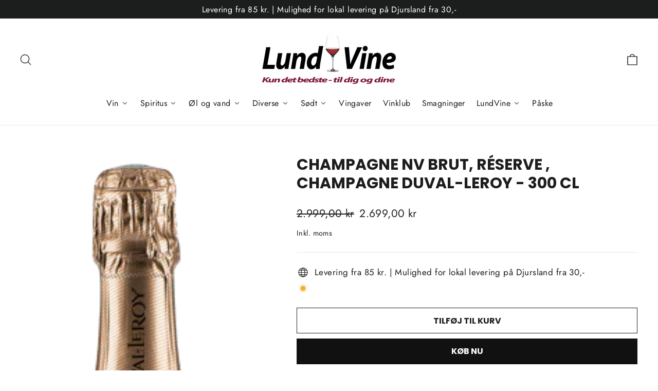

--- FILE ---
content_type: text/html; charset=utf-8
request_url: https://lundvine.dk/products/champagne-nv-brut-reserve-champagne-duval-leroy-300-cl
body_size: 31623
content:
<!doctype html>
<html class="no-js" lang="da" dir="ltr">
<head>
  <meta charset="utf-8">
  <meta http-equiv="X-UA-Compatible" content="IE=edge,chrome=1">
  <meta name="viewport" content="width=device-width,initial-scale=1">
  <meta name="theme-color" content="#111111">
  <link rel="canonical" href="https://lundvine.dk/products/champagne-nv-brut-reserve-champagne-duval-leroy-300-cl">
  <link rel="preconnect" href="https://cdn.shopify.com" crossorigin>
  <link rel="preconnect" href="https://fonts.shopifycdn.com" crossorigin>
  <link rel="dns-prefetch" href="https://productreviews.shopifycdn.com">
  <link rel="dns-prefetch" href="https://ajax.googleapis.com">
  <link rel="dns-prefetch" href="https://maps.googleapis.com">
  <link rel="dns-prefetch" href="https://maps.gstatic.com"><title>Champagne NV Brut, Réserve , Champagne Duval-Leroy - 300 cl
&ndash; Lund Vine
</title>
<meta name="description" content="Land: FrankrigFlaskestørrelse: 3 LType: Mousserende BrutDrue: Pinot Noir, ChardonnayAlkoholprocent: 12% Magnum 3 L Duval-Leroys ”Champagne NV, Brut fremstilles af 75 % Pinot Noir og 25% Chardonnay fra Montagne de Reims og Côte de Blancs området. Druer fra omkring 20 byer indgår, heriblandt Avenay, Ay, Bouzy, Choully, M"><meta property="og:site_name" content="Lund Vine">
  <meta property="og:url" content="https://lundvine.dk/products/champagne-nv-brut-reserve-champagne-duval-leroy-300-cl">
  <meta property="og:title" content="Champagne NV Brut, Réserve , Champagne Duval-Leroy - 300 cl">
  <meta property="og:type" content="product">
  <meta property="og:description" content="Land: FrankrigFlaskestørrelse: 3 LType: Mousserende BrutDrue: Pinot Noir, ChardonnayAlkoholprocent: 12% Magnum 3 L Duval-Leroys ”Champagne NV, Brut fremstilles af 75 % Pinot Noir og 25% Chardonnay fra Montagne de Reims og Côte de Blancs området. Druer fra omkring 20 byer indgår, heriblandt Avenay, Ay, Bouzy, Choully, M"><meta property="og:image" content="http://lundvine.dk/cdn/shop/files/dJVUZ_xjS9WA5qVMMwQKwg_pb_x600_afc08942-84d6-4fe3-a62d-aef727be0893.png?v=1703094818">
    <meta property="og:image:secure_url" content="https://lundvine.dk/cdn/shop/files/dJVUZ_xjS9WA5qVMMwQKwg_pb_x600_afc08942-84d6-4fe3-a62d-aef727be0893.png?v=1703094818">
    <meta property="og:image:width" content="171">
    <meta property="og:image:height" content="600"><meta name="twitter:site" content="@">
  <meta name="twitter:card" content="summary_large_image">
  <meta name="twitter:title" content="Champagne NV Brut, Réserve , Champagne Duval-Leroy - 300 cl">
  <meta name="twitter:description" content="Land: FrankrigFlaskestørrelse: 3 LType: Mousserende BrutDrue: Pinot Noir, ChardonnayAlkoholprocent: 12% Magnum 3 L Duval-Leroys ”Champagne NV, Brut fremstilles af 75 % Pinot Noir og 25% Chardonnay fra Montagne de Reims og Côte de Blancs området. Druer fra omkring 20 byer indgår, heriblandt Avenay, Ay, Bouzy, Choully, M">
<style data-shopify>@font-face {
  font-family: Poppins;
  font-weight: 700;
  font-style: normal;
  font-display: swap;
  src: url("//lundvine.dk/cdn/fonts/poppins/poppins_n7.56758dcf284489feb014a026f3727f2f20a54626.woff2") format("woff2"),
       url("//lundvine.dk/cdn/fonts/poppins/poppins_n7.f34f55d9b3d3205d2cd6f64955ff4b36f0cfd8da.woff") format("woff");
}

  @font-face {
  font-family: Jost;
  font-weight: 400;
  font-style: normal;
  font-display: swap;
  src: url("//lundvine.dk/cdn/fonts/jost/jost_n4.d47a1b6347ce4a4c9f437608011273009d91f2b7.woff2") format("woff2"),
       url("//lundvine.dk/cdn/fonts/jost/jost_n4.791c46290e672b3f85c3d1c651ef2efa3819eadd.woff") format("woff");
}


  @font-face {
  font-family: Jost;
  font-weight: 600;
  font-style: normal;
  font-display: swap;
  src: url("//lundvine.dk/cdn/fonts/jost/jost_n6.ec1178db7a7515114a2d84e3dd680832b7af8b99.woff2") format("woff2"),
       url("//lundvine.dk/cdn/fonts/jost/jost_n6.b1178bb6bdd3979fef38e103a3816f6980aeaff9.woff") format("woff");
}

  @font-face {
  font-family: Jost;
  font-weight: 400;
  font-style: italic;
  font-display: swap;
  src: url("//lundvine.dk/cdn/fonts/jost/jost_i4.b690098389649750ada222b9763d55796c5283a5.woff2") format("woff2"),
       url("//lundvine.dk/cdn/fonts/jost/jost_i4.fd766415a47e50b9e391ae7ec04e2ae25e7e28b0.woff") format("woff");
}

  @font-face {
  font-family: Jost;
  font-weight: 600;
  font-style: italic;
  font-display: swap;
  src: url("//lundvine.dk/cdn/fonts/jost/jost_i6.9af7e5f39e3a108c08f24047a4276332d9d7b85e.woff2") format("woff2"),
       url("//lundvine.dk/cdn/fonts/jost/jost_i6.2bf310262638f998ed206777ce0b9a3b98b6fe92.woff") format("woff");
}

</style><link href="//lundvine.dk/cdn/shop/t/7/assets/theme.css?v=179423467129782995021707477273" rel="stylesheet" type="text/css" media="all" />
<style data-shopify>:root {
    --typeHeaderPrimary: Poppins;
    --typeHeaderFallback: sans-serif;
    --typeHeaderSize: 30px;
    --typeHeaderWeight: 700;
    --typeHeaderLineHeight: 1.2;
    --typeHeaderSpacing: 0.0em;

    --typeBasePrimary:Jost;
    --typeBaseFallback:sans-serif;
    --typeBaseSize: 17px;
    --typeBaseWeight: 400;
    --typeBaseLineHeight: 1.6;
    --typeBaseSpacing: 0.025em;

    --iconWeight: 3px;
    --iconLinecaps: round;
  }

  
.collection-hero__content:before,
  .hero__image-wrapper:before,
  .hero__media:before {
    background-image: linear-gradient(to bottom, rgba(0, 0, 0, 0.0) 0%, rgba(0, 0, 0, 0.0) 40%, rgba(0, 0, 0, 0.62) 100%);
  }

  .skrim__item-content .skrim__overlay:after {
    background-image: linear-gradient(to bottom, rgba(0, 0, 0, 0.0) 30%, rgba(0, 0, 0, 0.62) 100%);
  }

  .placeholder-content {
    background-image: linear-gradient(100deg, #ffffff 40%, #f7f7f7 63%, #ffffff 79%);
  }</style><script>
    document.documentElement.className = document.documentElement.className.replace('no-js', 'js');

    window.theme = window.theme || {};
    theme.routes = {
      home: "/",
      cart: "/cart.js",
      cartPage: "/cart",
      cartAdd: "/cart/add.js",
      cartChange: "/cart/change.js",
      search: "/search",
      predictiveSearch: "/search/suggest"
    };
    theme.strings = {
      soldOut: "Udsolgt",
      unavailable: "Ikke på lager",
      inStockLabel: "På lager - klar til levering",
      oneStockLabel: "",
      otherStockLabel: "",
      willNotShipUntil: "",
      willBeInStockAfter: "",
      waitingForStock: "Snart på lager igen",
      cartSavings: "",
      cartEmpty: "Din kurv er tom",
      cartTermsConfirmation: "",
      searchCollections: "Grupper",
      searchPages: "Sider",
      searchArticles: "Artikler",
      maxQuantity: "Max antal"
    };
    theme.settings = {
      cartType: "drawer",
      isCustomerTemplate: false,
      moneyFormat: "{{amount_with_comma_separator}} kr",
      predictiveSearch: true,
      predictiveSearchType: null,
      quickView: true,
      themeName: 'Motion',
      themeVersion: "10.4.0"
    };
  </script>

  <script>window.performance && window.performance.mark && window.performance.mark('shopify.content_for_header.start');</script><meta name="facebook-domain-verification" content="015mo8vy7yhr20rcnpyz3119rdsm0d">
<meta name="facebook-domain-verification" content="1h9rnx4ny8qe4iwce4mfqjicofxdux">
<meta name="facebook-domain-verification" content="iqkgwsvxg6pqjzg6fu3k58l9jrslme">
<meta id="shopify-digital-wallet" name="shopify-digital-wallet" content="/56410439846/digital_wallets/dialog">
<link rel="alternate" type="application/json+oembed" href="https://lundvine.dk/products/champagne-nv-brut-reserve-champagne-duval-leroy-300-cl.oembed">
<script async="async" src="/checkouts/internal/preloads.js?locale=da-DK"></script>
<script id="shopify-features" type="application/json">{"accessToken":"b240e166b98b060f199b956b47e250c5","betas":["rich-media-storefront-analytics"],"domain":"lundvine.dk","predictiveSearch":true,"shopId":56410439846,"locale":"da"}</script>
<script>var Shopify = Shopify || {};
Shopify.shop = "lund-vine.myshopify.com";
Shopify.locale = "da";
Shopify.currency = {"active":"DKK","rate":"1.0"};
Shopify.country = "DK";
Shopify.theme = {"name":"Motion","id":159575048539,"schema_name":"Motion","schema_version":"10.4.0","theme_store_id":847,"role":"main"};
Shopify.theme.handle = "null";
Shopify.theme.style = {"id":null,"handle":null};
Shopify.cdnHost = "lundvine.dk/cdn";
Shopify.routes = Shopify.routes || {};
Shopify.routes.root = "/";</script>
<script type="module">!function(o){(o.Shopify=o.Shopify||{}).modules=!0}(window);</script>
<script>!function(o){function n(){var o=[];function n(){o.push(Array.prototype.slice.apply(arguments))}return n.q=o,n}var t=o.Shopify=o.Shopify||{};t.loadFeatures=n(),t.autoloadFeatures=n()}(window);</script>
<script id="shop-js-analytics" type="application/json">{"pageType":"product"}</script>
<script defer="defer" async type="module" src="//lundvine.dk/cdn/shopifycloud/shop-js/modules/v2/client.init-shop-cart-sync_DRC1jiY2.da.esm.js"></script>
<script defer="defer" async type="module" src="//lundvine.dk/cdn/shopifycloud/shop-js/modules/v2/chunk.common_CrN0W3AX.esm.js"></script>
<script defer="defer" async type="module" src="//lundvine.dk/cdn/shopifycloud/shop-js/modules/v2/chunk.modal_B5qjH7Fp.esm.js"></script>
<script type="module">
  await import("//lundvine.dk/cdn/shopifycloud/shop-js/modules/v2/client.init-shop-cart-sync_DRC1jiY2.da.esm.js");
await import("//lundvine.dk/cdn/shopifycloud/shop-js/modules/v2/chunk.common_CrN0W3AX.esm.js");
await import("//lundvine.dk/cdn/shopifycloud/shop-js/modules/v2/chunk.modal_B5qjH7Fp.esm.js");

  window.Shopify.SignInWithShop?.initShopCartSync?.({"fedCMEnabled":true,"windoidEnabled":true});

</script>
<script>(function() {
  var isLoaded = false;
  function asyncLoad() {
    if (isLoaded) return;
    isLoaded = true;
    var urls = ["https:\/\/app.testimonialhub.com\/shopifyapp\/showsrstemplate.js?shop=lund-vine.myshopify.com","\/\/www.powr.io\/powr.js?powr-token=lund-vine.myshopify.com\u0026external-type=shopify\u0026shop=lund-vine.myshopify.com","https:\/\/gdprcdn.b-cdn.net\/js\/gdpr_cookie_consent.min.js?shop=lund-vine.myshopify.com"];
    for (var i = 0; i < urls.length; i++) {
      var s = document.createElement('script');
      s.type = 'text/javascript';
      s.async = true;
      s.src = urls[i];
      var x = document.getElementsByTagName('script')[0];
      x.parentNode.insertBefore(s, x);
    }
  };
  if(window.attachEvent) {
    window.attachEvent('onload', asyncLoad);
  } else {
    window.addEventListener('load', asyncLoad, false);
  }
})();</script>
<script id="__st">var __st={"a":56410439846,"offset":3600,"reqid":"b207743e-45f9-45fa-a43b-73e6a615cc54-1769651256","pageurl":"lundvine.dk\/products\/champagne-nv-brut-reserve-champagne-duval-leroy-300-cl","u":"6a2477a63bba","p":"product","rtyp":"product","rid":8718607024475};</script>
<script>window.ShopifyPaypalV4VisibilityTracking = true;</script>
<script id="captcha-bootstrap">!function(){'use strict';const t='contact',e='account',n='new_comment',o=[[t,t],['blogs',n],['comments',n],[t,'customer']],c=[[e,'customer_login'],[e,'guest_login'],[e,'recover_customer_password'],[e,'create_customer']],r=t=>t.map((([t,e])=>`form[action*='/${t}']:not([data-nocaptcha='true']) input[name='form_type'][value='${e}']`)).join(','),a=t=>()=>t?[...document.querySelectorAll(t)].map((t=>t.form)):[];function s(){const t=[...o],e=r(t);return a(e)}const i='password',u='form_key',d=['recaptcha-v3-token','g-recaptcha-response','h-captcha-response',i],f=()=>{try{return window.sessionStorage}catch{return}},m='__shopify_v',_=t=>t.elements[u];function p(t,e,n=!1){try{const o=window.sessionStorage,c=JSON.parse(o.getItem(e)),{data:r}=function(t){const{data:e,action:n}=t;return t[m]||n?{data:e,action:n}:{data:t,action:n}}(c);for(const[e,n]of Object.entries(r))t.elements[e]&&(t.elements[e].value=n);n&&o.removeItem(e)}catch(o){console.error('form repopulation failed',{error:o})}}const l='form_type',E='cptcha';function T(t){t.dataset[E]=!0}const w=window,h=w.document,L='Shopify',v='ce_forms',y='captcha';let A=!1;((t,e)=>{const n=(g='f06e6c50-85a8-45c8-87d0-21a2b65856fe',I='https://cdn.shopify.com/shopifycloud/storefront-forms-hcaptcha/ce_storefront_forms_captcha_hcaptcha.v1.5.2.iife.js',D={infoText:'Beskyttet af hCaptcha',privacyText:'Beskyttelse af persondata',termsText:'Vilkår'},(t,e,n)=>{const o=w[L][v],c=o.bindForm;if(c)return c(t,g,e,D).then(n);var r;o.q.push([[t,g,e,D],n]),r=I,A||(h.body.append(Object.assign(h.createElement('script'),{id:'captcha-provider',async:!0,src:r})),A=!0)});var g,I,D;w[L]=w[L]||{},w[L][v]=w[L][v]||{},w[L][v].q=[],w[L][y]=w[L][y]||{},w[L][y].protect=function(t,e){n(t,void 0,e),T(t)},Object.freeze(w[L][y]),function(t,e,n,w,h,L){const[v,y,A,g]=function(t,e,n){const i=e?o:[],u=t?c:[],d=[...i,...u],f=r(d),m=r(i),_=r(d.filter((([t,e])=>n.includes(e))));return[a(f),a(m),a(_),s()]}(w,h,L),I=t=>{const e=t.target;return e instanceof HTMLFormElement?e:e&&e.form},D=t=>v().includes(t);t.addEventListener('submit',(t=>{const e=I(t);if(!e)return;const n=D(e)&&!e.dataset.hcaptchaBound&&!e.dataset.recaptchaBound,o=_(e),c=g().includes(e)&&(!o||!o.value);(n||c)&&t.preventDefault(),c&&!n&&(function(t){try{if(!f())return;!function(t){const e=f();if(!e)return;const n=_(t);if(!n)return;const o=n.value;o&&e.removeItem(o)}(t);const e=Array.from(Array(32),(()=>Math.random().toString(36)[2])).join('');!function(t,e){_(t)||t.append(Object.assign(document.createElement('input'),{type:'hidden',name:u})),t.elements[u].value=e}(t,e),function(t,e){const n=f();if(!n)return;const o=[...t.querySelectorAll(`input[type='${i}']`)].map((({name:t})=>t)),c=[...d,...o],r={};for(const[a,s]of new FormData(t).entries())c.includes(a)||(r[a]=s);n.setItem(e,JSON.stringify({[m]:1,action:t.action,data:r}))}(t,e)}catch(e){console.error('failed to persist form',e)}}(e),e.submit())}));const S=(t,e)=>{t&&!t.dataset[E]&&(n(t,e.some((e=>e===t))),T(t))};for(const o of['focusin','change'])t.addEventListener(o,(t=>{const e=I(t);D(e)&&S(e,y())}));const B=e.get('form_key'),M=e.get(l),P=B&&M;t.addEventListener('DOMContentLoaded',(()=>{const t=y();if(P)for(const e of t)e.elements[l].value===M&&p(e,B);[...new Set([...A(),...v().filter((t=>'true'===t.dataset.shopifyCaptcha))])].forEach((e=>S(e,t)))}))}(h,new URLSearchParams(w.location.search),n,t,e,['guest_login'])})(!0,!0)}();</script>
<script integrity="sha256-4kQ18oKyAcykRKYeNunJcIwy7WH5gtpwJnB7kiuLZ1E=" data-source-attribution="shopify.loadfeatures" defer="defer" src="//lundvine.dk/cdn/shopifycloud/storefront/assets/storefront/load_feature-a0a9edcb.js" crossorigin="anonymous"></script>
<script data-source-attribution="shopify.dynamic_checkout.dynamic.init">var Shopify=Shopify||{};Shopify.PaymentButton=Shopify.PaymentButton||{isStorefrontPortableWallets:!0,init:function(){window.Shopify.PaymentButton.init=function(){};var t=document.createElement("script");t.src="https://lundvine.dk/cdn/shopifycloud/portable-wallets/latest/portable-wallets.da.js",t.type="module",document.head.appendChild(t)}};
</script>
<script data-source-attribution="shopify.dynamic_checkout.buyer_consent">
  function portableWalletsHideBuyerConsent(e){var t=document.getElementById("shopify-buyer-consent"),n=document.getElementById("shopify-subscription-policy-button");t&&n&&(t.classList.add("hidden"),t.setAttribute("aria-hidden","true"),n.removeEventListener("click",e))}function portableWalletsShowBuyerConsent(e){var t=document.getElementById("shopify-buyer-consent"),n=document.getElementById("shopify-subscription-policy-button");t&&n&&(t.classList.remove("hidden"),t.removeAttribute("aria-hidden"),n.addEventListener("click",e))}window.Shopify?.PaymentButton&&(window.Shopify.PaymentButton.hideBuyerConsent=portableWalletsHideBuyerConsent,window.Shopify.PaymentButton.showBuyerConsent=portableWalletsShowBuyerConsent);
</script>
<script>
  function portableWalletsCleanup(e){e&&e.src&&console.error("Failed to load portable wallets script "+e.src);var t=document.querySelectorAll("shopify-accelerated-checkout .shopify-payment-button__skeleton, shopify-accelerated-checkout-cart .wallet-cart-button__skeleton"),e=document.getElementById("shopify-buyer-consent");for(let e=0;e<t.length;e++)t[e].remove();e&&e.remove()}function portableWalletsNotLoadedAsModule(e){e instanceof ErrorEvent&&"string"==typeof e.message&&e.message.includes("import.meta")&&"string"==typeof e.filename&&e.filename.includes("portable-wallets")&&(window.removeEventListener("error",portableWalletsNotLoadedAsModule),window.Shopify.PaymentButton.failedToLoad=e,"loading"===document.readyState?document.addEventListener("DOMContentLoaded",window.Shopify.PaymentButton.init):window.Shopify.PaymentButton.init())}window.addEventListener("error",portableWalletsNotLoadedAsModule);
</script>

<script type="module" src="https://lundvine.dk/cdn/shopifycloud/portable-wallets/latest/portable-wallets.da.js" onError="portableWalletsCleanup(this)" crossorigin="anonymous"></script>
<script nomodule>
  document.addEventListener("DOMContentLoaded", portableWalletsCleanup);
</script>

<link id="shopify-accelerated-checkout-styles" rel="stylesheet" media="screen" href="https://lundvine.dk/cdn/shopifycloud/portable-wallets/latest/accelerated-checkout-backwards-compat.css" crossorigin="anonymous">
<style id="shopify-accelerated-checkout-cart">
        #shopify-buyer-consent {
  margin-top: 1em;
  display: inline-block;
  width: 100%;
}

#shopify-buyer-consent.hidden {
  display: none;
}

#shopify-subscription-policy-button {
  background: none;
  border: none;
  padding: 0;
  text-decoration: underline;
  font-size: inherit;
  cursor: pointer;
}

#shopify-subscription-policy-button::before {
  box-shadow: none;
}

      </style>

<script>window.performance && window.performance.mark && window.performance.mark('shopify.content_for_header.end');</script>

  <script src="//lundvine.dk/cdn/shop/t/7/assets/vendor-scripts-v14.js" defer="defer"></script><script src="//lundvine.dk/cdn/shop/t/7/assets/theme.js?v=103605338227844410371707477253" defer="defer"></script>
<!-- BEGIN app block: shopify://apps/consentmo-gdpr/blocks/gdpr_cookie_consent/4fbe573f-a377-4fea-9801-3ee0858cae41 -->


<!-- END app block --><!-- BEGIN app block: shopify://apps/verifyid-age-verification/blocks/app-embed/1c1b27f3-8f46-4860-8ae4-5afaf80b84b6 --><script type="text/javascript" defer="defer" src="https://backend.verifyid.dk/static/verifyid-age-script.js?pixel_id=b58ab694c6e94703a1ad1a0561e7d1b4"></script>

<!-- END app block --><!-- BEGIN app block: shopify://apps/buddha-mega-menu-navigation/blocks/megamenu/dbb4ce56-bf86-4830-9b3d-16efbef51c6f -->
<script>
        var productImageAndPrice = [],
            collectionImages = [],
            articleImages = [],
            mmLivIcons = false,
            mmFlipClock = false,
            mmFixesUseJquery = false,
            mmNumMMI = 10,
            mmSchemaTranslation = {},
            mmMenuStrings =  {"menuStrings":{"default":{"Vin":"Vin","Vine på tilbud":"Vine på tilbud","Rødvin":"Rødvin","Rødvin Argentina":"Rødvin Argentina","Rødvin Australien":"Rødvin Australien","Rødvin Frankrig":"Rødvin Frankrig","Rødvin Italien":"Rødvin Italien","Rødvin New Zealand":"Rødvin New Zealand","Rødvin Spanien":"Rødvin Spanien","Rødvin Sydafrika":"Rødvin Sydafrika","Rødvin Tyskland":"Rødvin Tyskland","Rødvin USA":"Rødvin USA","Rødvin Østrig":"Rødvin Østrig","Hvidvin":"Hvidvin","Hvidvin Argentina":"Hvidvin Argentina","Hvidvin Danmark":"Hvidvin Danmark","Hvidvin Frankrig":"Hvidvin Frankrig","Hvidvin Italien":"Hvidvin Italien","Hvidvin New Zealand":"Hvidvin New Zealand","Hvidvin Spanien":"Hvidvin Spanien","Hvidvin Sydafrika":"Hvidvin Sydafrika","Hvidvin Tyskland":"Hvidvin Tyskland","Hvidvin USA":"Hvidvin USA","Hvidvin Østrig":"Hvidvin Østrig","Rosé":"Rosé","Rosé Frankrig":"Rosé Frankrig","Rosé Italien":"Rosé Italien","Rosé Spanien":"Rosé Spanien","Rosé Tyskland":"Rosé Tyskland","Rosé Østrig":"Rosé Østrig","Mousserende vin":"Mousserende vin","Champagne":"Champagne","Cremant":"Cremant","Cava":"Cava","Franciacorta":"Franciacorta","Prosecco":"Prosecco","Andersen Winery":"Andersen Winery","Øvrige Mousserende vine":"Øvrige Mousserende vine","Portvin":"Portvin","Dalva":"Dalva","Gaveæsker":"Gaveæsker","Graham´s":"Graham´s","Kopke":"Kopke","Niepoort":"Niepoort","Julekalender":"Julekalender","Quinta do Noval":"Quinta do Noval","Warres":"Warres","Alkoholfri":"Alkoholfri","Dessert vine øvrige":"Dessert vine øvrige","Smagekasser":"Smagekasser","Øko og Veganske vine":"Øko og Veganske vine","Spiritus":"Spiritus","Spiritus på tilbud":"Spiritus på tilbud","Rom / Spirit Drink":"Rom / Spirit Drink","Rom":"Rom","Spirit Drink":"Spirit Drink","Whisky":"Whisky","Whisky Danmark":"Whisky Danmark","Whisky England":"Whisky England","Whisky Frankrig":"Whisky Frankrig","Whisky Indien":"Whisky Indien","Whisky Japan":"Whisky Japan","Whiskey Irland":"Whiskey Irland","Whisky Skotland":"Whisky Skotland","Whisky Skotland Campbeltown":"Whisky Skotland Campbeltown","Whisky Skotland Highland":"Whisky Skotland Highland","Whisky Skotland Islay":"Whisky Skotland Islay","Whisky Skotland Lowland":"Whisky Skotland Lowland","Whisky Skotland Speyside":"Whisky Skotland Speyside","Whiskey USA":"Whiskey USA","Gin":"Gin","Likør, shots og bitter":"Likør, shots og bitter","Vermouth":"Vermouth","Tequila":"Tequila","Vodka":"Vodka","Limoncello":"Limoncello","Sirup":"Sirup","Akvavit":"Akvavit","Cognac":"Cognac","Grappa":"Grappa","Calvados":"Calvados","Mezcal":"Mezcal","Absinthe":"Absinthe","Mjød":"Mjød","Brandy":"Brandy","Øl og vand":"Øl og vand","Sodavand":"Sodavand","Most og Cider":"Most og Cider","Specialøl":"Specialøl","Øl smagekasse":"Øl smagekasse","Tonic vand":"Tonic vand","Diverse":"Diverse","Caviar":"Caviar","Vin smagning":"Vin smagning","Glas":"Glas","Reoler":"Reoler","Vin tilbehør":"Vin tilbehør","Olivenolie":"Olivenolie","Kogebog":"Kogebog","Gavekurve":"Gavekurve","Tapas – To Go":"Tapas – To Go","Gavekort":"Gavekort","Sødt":"Sødt","Aalborg Chokolade":"Aalborg Chokolade","Grenaa Chokolade":"Grenaa Chokolade","SV. MICHELSEN CHOKOLADE":"SV. MICHELSEN CHOKOLADE","Vingaver":"Vingaver","Vinklub":"Vinklub","Smagninger":"Smagninger","LundVine":"LundVine","Kontakt":"Kontakt","Om Lund Vine":"Om Lund Vine","Vinklub hos Lund Vine":"Vinklub hos Lund Vine","Vinsmagning":"Vinsmagning","Påske":"Påske"}},"additional":{"default":{"Add to cart":"Add to cart","Sold out":"Sold out","JUST ADDED TO YOUR CART":"JUST ADDED TO YOUR CART","OUT OF STOCK":"OUT OF STOCK","View Cart":"View Cart"}}} ,
            mmShopLocale = "da",
            mmShopLocaleCollectionsRoute = "/collections",
            mmSchemaDesignJSON = [{"action":"menu-select","value":"mm-automatic"},{"action":"design","setting":"vertical_link_hover_color","value":"#ff0000"},{"action":"design","setting":"vertical_text_color","value":"#000000"},{"action":"design","setting":"vertical_background_color","value":"#ffffff"},{"action":"design","setting":"font_size","value":"12px"},{"action":"design","setting":"vertical_contact_left_alt_color","value":"#333333"},{"action":"design","setting":"vertical_contact_right_btn_bg_color","value":"#333333"},{"action":"design","setting":"vertical_addtocart_background_color","value":"#333333"},{"action":"design","setting":"vertical_countdown_background_color","value":"#333333"},{"action":"design","setting":"vertical_countdown_color","value":"#ffffff"},{"action":"design","setting":"vertical_addtocart_text_color","value":"#ffffff"},{"action":"design","setting":"vertical_addtocart_enable","value":"true"},{"action":"design","setting":"vertical_contact_right_btn_text_color","value":"#ffffff"},{"action":"design","setting":"vertical_price_color","value":"#ffffff"},{"action":"design","setting":"vertical_font_size","value":"13px"},{"action":"design","setting":"vertical_font_family","value":"Default"},{"action":"design","setting":"countdown_background_color","value":"#333333"},{"action":"design","setting":"countdown_color","value":"#ffffff"},{"action":"design","setting":"addtocart_background_hover_color","value":"#0da19a"},{"action":"design","setting":"addtocart_text_hover_color","value":"#ffffff"},{"action":"design","setting":"addtocart_background_color","value":"#ffffff"},{"action":"design","setting":"addtocart_text_color","value":"#333333"},{"action":"design","setting":"addtocart_enable","value":"true"},{"action":"design","setting":"contact_left_text_color","value":"#f1f1f0"},{"action":"design","setting":"contact_left_alt_color","value":"#CCCCCC"},{"action":"design","setting":"contact_left_bg_color","value":"#3A3A3A"},{"action":"design","setting":"contact_right_btn_bg_color","value":"#3A3A3A"},{"action":"design","setting":"contact_right_btn_text_color","value":"#ffffff"},{"action":"design","setting":"price_color","value":"#0da19a"},{"action":"design","setting":"background_color","value":"#ffffff"},{"action":"design","setting":"background_hover_color","value":"#f9f9f9"},{"action":"design","setting":"link_hover_color","value":"#0da19a"},{"action":"design","setting":"text_color","value":"#222222"},{"action":"design","setting":"font_family","value":"Default"}],
            mmDomChangeSkipUl = "",
            buddhaMegaMenuShop = "lund-vine.myshopify.com",
            mmWireframeCompression = "0",
            mmExtensionAssetUrl = "https://cdn.shopify.com/extensions/019abe06-4a3f-7763-88da-170e1b54169b/mega-menu-151/assets/";var bestSellersHTML = '';var newestProductsHTML = '';/* get link lists api */
        var linkLists={"main-menu" : {"title":"Hovedmenu", "items":["/collections","/collections","/collections","/collections","/collections/gavekurve","/collections/sodt","/collections/vingaver","/collections/smagninger","/pages/lund-vine-vinklub","/pages/om-lund-vine","/pages/kontakt",]},"footer" : {"title":"Sidefodsmenu", "items":["/search","/collections","/pages/kontakt","/pages/om-lund-vine","/policies/terms-of-service","https://www.findsmiley.dk/962621",]},"customer-account-main-menu" : {"title":"Hovedmenu for kundekonto", "items":["/","https://shopify.com/56410439846/account/orders?locale=da&amp;region_country=DK",]},};/*ENDPARSE*/

        linkLists["force-mega-menu"]={};linkLists["force-mega-menu"].title="Motion Theme - Mega Menu";linkLists["force-mega-menu"].items=[1];

        /* set product prices *//* get the collection images *//* get the article images *//* customer fixes */
        var mmThemeFixesBefore = function(){ if (selectedMenu=="force-mega-menu" && tempMenuObject.u.matches(".site-navigation")) { tempMenuObject.forceMenu = true; tempMenuObject.liClasses = "site-nav__item site-nav__expanded-item site-nav--has-dropdown"; tempMenuObject.aClasses = "site-nav__link site-nav__link--underline site-nav__link--has-dropdown"; tempMenuObject.liItems = tempMenuObject.u.children; } if (selectedMenu=="force-mega-menu" && tempMenuObject.u.matches(".mobile-nav")) { tempMenuObject.forceMenu = true; tempMenuObject.liClasses = "mobile-nav__item appear-animation appear-delay-3"; tempMenuObject.aClasses = ""; tempMenuObject.liItems = mmNot(tempMenuObject.u.children, "[href=\"/account/login\"]", true); } }; var mmThemeFixesAfter = function(){ /* user request 45154 */ mmAddStyle(" ul > li.buddha-menu-item { z-index: 24 !important; } ul > li.buddha-menu-item:hover { z-index: 25 !important; } ul > li.buddha-menu-item.mega-hover { z-index: 25 !important; } ", "themeScript"); }; 
        

        var mmWireframe = {"html" : "<li role=\"none\" class=\"buddha-menu-item\" itemId=\"2812H\"  ><a data-href=\"/\" href=\"/\" aria-label=\"Vin\" data-no-instant=\"\" onclick=\"mmGoToPage(this, event); return false;\" role=\"menuitem\"  ><span class=\"mm-title\">Vin</span><i class=\"mm-arrow mm-angle-down\" aria-hidden=\"true\"></i><span class=\"toggle-menu-btn\" style=\"display:none;\" title=\"Toggle menu\" onclick=\"return toggleSubmenu(this)\"><span class=\"mm-arrow-icon\"><span class=\"bar-one\"></span><span class=\"bar-two\"></span></span></span></a><ul class=\"mm-submenu tree  small \" role=\"menu\"><li data-href=\"/collections/vine-pa-tilbud\" href=\"/collections/vine-pa-tilbud\" aria-label=\"Vine på tilbud\" data-no-instant=\"\" onclick=\"mmGoToPage(this, event); return false;\" role=\"menuitem\"  ><a data-href=\"/collections/vine-pa-tilbud\" href=\"/collections/vine-pa-tilbud\" aria-label=\"Vine på tilbud\" data-no-instant=\"\" onclick=\"mmGoToPage(this, event); return false;\" role=\"menuitem\"  ><span class=\"mm-title\">Vine på tilbud</span></a></li><li data-href=\"/collections/rodvin\" href=\"/collections/rodvin\" aria-label=\"Rødvin\" data-no-instant=\"\" onclick=\"mmGoToPage(this, event); return false;\" role=\"menuitem\"  ><a data-href=\"/collections/rodvin\" href=\"/collections/rodvin\" aria-label=\"Rødvin\" data-no-instant=\"\" onclick=\"mmGoToPage(this, event); return false;\" role=\"menuitem\"  ><span class=\"mm-title\">Rødvin</span><i class=\"mm-arrow mm-angle-down\" aria-hidden=\"true\"></i><span class=\"toggle-menu-btn\" style=\"display:none;\" title=\"Toggle menu\" onclick=\"return toggleSubmenu(this)\"><span class=\"mm-arrow-icon\"><span class=\"bar-one\"></span><span class=\"bar-two\"></span></span></span></a><ul class=\"mm-submenu tree  small mm-last-level\" role=\"menu\"><li data-href=\"/collections/rodvin-argentina\" href=\"/collections/rodvin-argentina\" aria-label=\"Rødvin Argentina\" data-no-instant=\"\" onclick=\"mmGoToPage(this, event); return false;\" role=\"menuitem\"  ><a data-href=\"/collections/rodvin-argentina\" href=\"/collections/rodvin-argentina\" aria-label=\"Rødvin Argentina\" data-no-instant=\"\" onclick=\"mmGoToPage(this, event); return false;\" role=\"menuitem\"  ><span class=\"mm-title\">Rødvin Argentina</span></a></li><li data-href=\"/collections/rodvin-australien\" href=\"/collections/rodvin-australien\" aria-label=\"Rødvin Australien\" data-no-instant=\"\" onclick=\"mmGoToPage(this, event); return false;\" role=\"menuitem\"  ><a data-href=\"/collections/rodvin-australien\" href=\"/collections/rodvin-australien\" aria-label=\"Rødvin Australien\" data-no-instant=\"\" onclick=\"mmGoToPage(this, event); return false;\" role=\"menuitem\"  ><span class=\"mm-title\">Rødvin Australien</span></a></li><li data-href=\"/collections/rodvin-frankring\" href=\"/collections/rodvin-frankring\" aria-label=\"Rødvin Frankrig\" data-no-instant=\"\" onclick=\"mmGoToPage(this, event); return false;\" role=\"menuitem\"  ><a data-href=\"/collections/rodvin-frankring\" href=\"/collections/rodvin-frankring\" aria-label=\"Rødvin Frankrig\" data-no-instant=\"\" onclick=\"mmGoToPage(this, event); return false;\" role=\"menuitem\"  ><span class=\"mm-title\">Rødvin Frankrig</span></a></li><li data-href=\"/collections/rodvin-italien\" href=\"/collections/rodvin-italien\" aria-label=\"Rødvin Italien\" data-no-instant=\"\" onclick=\"mmGoToPage(this, event); return false;\" role=\"menuitem\"  ><a data-href=\"/collections/rodvin-italien\" href=\"/collections/rodvin-italien\" aria-label=\"Rødvin Italien\" data-no-instant=\"\" onclick=\"mmGoToPage(this, event); return false;\" role=\"menuitem\"  ><span class=\"mm-title\">Rødvin Italien</span></a></li><li data-href=\"/collections/rodvin-new-zealand\" href=\"/collections/rodvin-new-zealand\" aria-label=\"Rødvin New Zealand\" data-no-instant=\"\" onclick=\"mmGoToPage(this, event); return false;\" role=\"menuitem\"  ><a data-href=\"/collections/rodvin-new-zealand\" href=\"/collections/rodvin-new-zealand\" aria-label=\"Rødvin New Zealand\" data-no-instant=\"\" onclick=\"mmGoToPage(this, event); return false;\" role=\"menuitem\"  ><span class=\"mm-title\">Rødvin New Zealand</span></a></li><li data-href=\"/collections/rodvin-spanien\" href=\"/collections/rodvin-spanien\" aria-label=\"Rødvin Spanien\" data-no-instant=\"\" onclick=\"mmGoToPage(this, event); return false;\" role=\"menuitem\"  ><a data-href=\"/collections/rodvin-spanien\" href=\"/collections/rodvin-spanien\" aria-label=\"Rødvin Spanien\" data-no-instant=\"\" onclick=\"mmGoToPage(this, event); return false;\" role=\"menuitem\"  ><span class=\"mm-title\">Rødvin Spanien</span></a></li><li data-href=\"/collections/rodvin-sydafrika\" href=\"/collections/rodvin-sydafrika\" aria-label=\"Rødvin Sydafrika\" data-no-instant=\"\" onclick=\"mmGoToPage(this, event); return false;\" role=\"menuitem\"  ><a data-href=\"/collections/rodvin-sydafrika\" href=\"/collections/rodvin-sydafrika\" aria-label=\"Rødvin Sydafrika\" data-no-instant=\"\" onclick=\"mmGoToPage(this, event); return false;\" role=\"menuitem\"  ><span class=\"mm-title\">Rødvin Sydafrika</span></a></li><li data-href=\"/collections/rodvin-tyskland\" href=\"/collections/rodvin-tyskland\" aria-label=\"Rødvin Tyskland\" data-no-instant=\"\" onclick=\"mmGoToPage(this, event); return false;\" role=\"menuitem\"  ><a data-href=\"/collections/rodvin-tyskland\" href=\"/collections/rodvin-tyskland\" aria-label=\"Rødvin Tyskland\" data-no-instant=\"\" onclick=\"mmGoToPage(this, event); return false;\" role=\"menuitem\"  ><span class=\"mm-title\">Rødvin Tyskland</span></a></li><li data-href=\"/collections/rodvin-usa\" href=\"/collections/rodvin-usa\" aria-label=\"Rødvin USA\" data-no-instant=\"\" onclick=\"mmGoToPage(this, event); return false;\" role=\"menuitem\"  ><a data-href=\"/collections/rodvin-usa\" href=\"/collections/rodvin-usa\" aria-label=\"Rødvin USA\" data-no-instant=\"\" onclick=\"mmGoToPage(this, event); return false;\" role=\"menuitem\"  ><span class=\"mm-title\">Rødvin USA</span></a></li><li data-href=\"/collections/rodvin-ostrig\" href=\"/collections/rodvin-ostrig\" aria-label=\"Rødvin Østrig\" data-no-instant=\"\" onclick=\"mmGoToPage(this, event); return false;\" role=\"menuitem\"  ><a data-href=\"/collections/rodvin-ostrig\" href=\"/collections/rodvin-ostrig\" aria-label=\"Rødvin Østrig\" data-no-instant=\"\" onclick=\"mmGoToPage(this, event); return false;\" role=\"menuitem\"  ><span class=\"mm-title\">Rødvin Østrig</span></a></li></ul></li><li data-href=\"/collections/hvidvin\" href=\"/collections/hvidvin\" aria-label=\"Hvidvin\" data-no-instant=\"\" onclick=\"mmGoToPage(this, event); return false;\" role=\"menuitem\"  ><a data-href=\"/collections/hvidvin\" href=\"/collections/hvidvin\" aria-label=\"Hvidvin\" data-no-instant=\"\" onclick=\"mmGoToPage(this, event); return false;\" role=\"menuitem\"  ><span class=\"mm-title\">Hvidvin</span><i class=\"mm-arrow mm-angle-down\" aria-hidden=\"true\"></i><span class=\"toggle-menu-btn\" style=\"display:none;\" title=\"Toggle menu\" onclick=\"return toggleSubmenu(this)\"><span class=\"mm-arrow-icon\"><span class=\"bar-one\"></span><span class=\"bar-two\"></span></span></span></a><ul class=\"mm-submenu tree  small mm-last-level\" role=\"menu\"><li data-href=\"/collections/hvidvin-argentina\" href=\"/collections/hvidvin-argentina\" aria-label=\"Hvidvin Argentina\" data-no-instant=\"\" onclick=\"mmGoToPage(this, event); return false;\" role=\"menuitem\"  ><a data-href=\"/collections/hvidvin-argentina\" href=\"/collections/hvidvin-argentina\" aria-label=\"Hvidvin Argentina\" data-no-instant=\"\" onclick=\"mmGoToPage(this, event); return false;\" role=\"menuitem\"  ><span class=\"mm-title\">Hvidvin Argentina</span></a></li><li data-href=\"/collections/hvidvin-danmark\" href=\"/collections/hvidvin-danmark\" aria-label=\"Hvidvin Danmark\" data-no-instant=\"\" onclick=\"mmGoToPage(this, event); return false;\" role=\"menuitem\"  ><a data-href=\"/collections/hvidvin-danmark\" href=\"/collections/hvidvin-danmark\" aria-label=\"Hvidvin Danmark\" data-no-instant=\"\" onclick=\"mmGoToPage(this, event); return false;\" role=\"menuitem\"  ><span class=\"mm-title\">Hvidvin Danmark</span></a></li><li data-href=\"/collections/hvidvin-frankring\" href=\"/collections/hvidvin-frankring\" aria-label=\"Hvidvin Frankrig\" data-no-instant=\"\" onclick=\"mmGoToPage(this, event); return false;\" role=\"menuitem\"  ><a data-href=\"/collections/hvidvin-frankring\" href=\"/collections/hvidvin-frankring\" aria-label=\"Hvidvin Frankrig\" data-no-instant=\"\" onclick=\"mmGoToPage(this, event); return false;\" role=\"menuitem\"  ><span class=\"mm-title\">Hvidvin Frankrig</span></a></li><li data-href=\"/collections/hvidvin-italien\" href=\"/collections/hvidvin-italien\" aria-label=\"Hvidvin Italien\" data-no-instant=\"\" onclick=\"mmGoToPage(this, event); return false;\" role=\"menuitem\"  ><a data-href=\"/collections/hvidvin-italien\" href=\"/collections/hvidvin-italien\" aria-label=\"Hvidvin Italien\" data-no-instant=\"\" onclick=\"mmGoToPage(this, event); return false;\" role=\"menuitem\"  ><span class=\"mm-title\">Hvidvin Italien</span></a></li><li data-href=\"/collections/hvidvin-new-zealand\" href=\"/collections/hvidvin-new-zealand\" aria-label=\"Hvidvin New Zealand\" data-no-instant=\"\" onclick=\"mmGoToPage(this, event); return false;\" role=\"menuitem\"  ><a data-href=\"/collections/hvidvin-new-zealand\" href=\"/collections/hvidvin-new-zealand\" aria-label=\"Hvidvin New Zealand\" data-no-instant=\"\" onclick=\"mmGoToPage(this, event); return false;\" role=\"menuitem\"  ><span class=\"mm-title\">Hvidvin New Zealand</span></a></li><li data-href=\"/collections/hvidvin-spanien\" href=\"/collections/hvidvin-spanien\" aria-label=\"Hvidvin Spanien\" data-no-instant=\"\" onclick=\"mmGoToPage(this, event); return false;\" role=\"menuitem\"  ><a data-href=\"/collections/hvidvin-spanien\" href=\"/collections/hvidvin-spanien\" aria-label=\"Hvidvin Spanien\" data-no-instant=\"\" onclick=\"mmGoToPage(this, event); return false;\" role=\"menuitem\"  ><span class=\"mm-title\">Hvidvin Spanien</span></a></li><li data-href=\"/collections/hvidvin-sydafrika\" href=\"/collections/hvidvin-sydafrika\" aria-label=\"Hvidvin Sydafrika\" data-no-instant=\"\" onclick=\"mmGoToPage(this, event); return false;\" role=\"menuitem\"  ><a data-href=\"/collections/hvidvin-sydafrika\" href=\"/collections/hvidvin-sydafrika\" aria-label=\"Hvidvin Sydafrika\" data-no-instant=\"\" onclick=\"mmGoToPage(this, event); return false;\" role=\"menuitem\"  ><span class=\"mm-title\">Hvidvin Sydafrika</span></a></li><li data-href=\"/collections/hvidvin-tyskland\" href=\"/collections/hvidvin-tyskland\" aria-label=\"Hvidvin Tyskland\" data-no-instant=\"\" onclick=\"mmGoToPage(this, event); return false;\" role=\"menuitem\"  ><a data-href=\"/collections/hvidvin-tyskland\" href=\"/collections/hvidvin-tyskland\" aria-label=\"Hvidvin Tyskland\" data-no-instant=\"\" onclick=\"mmGoToPage(this, event); return false;\" role=\"menuitem\"  ><span class=\"mm-title\">Hvidvin Tyskland</span></a></li><li data-href=\"/collections/hvidvin-usa\" href=\"/collections/hvidvin-usa\" aria-label=\"Hvidvin USA\" data-no-instant=\"\" onclick=\"mmGoToPage(this, event); return false;\" role=\"menuitem\"  ><a data-href=\"/collections/hvidvin-usa\" href=\"/collections/hvidvin-usa\" aria-label=\"Hvidvin USA\" data-no-instant=\"\" onclick=\"mmGoToPage(this, event); return false;\" role=\"menuitem\"  ><span class=\"mm-title\">Hvidvin USA</span></a></li><li data-href=\"/collections/hvidvin-ostrig\" href=\"/collections/hvidvin-ostrig\" aria-label=\"Hvidvin Østrig\" data-no-instant=\"\" onclick=\"mmGoToPage(this, event); return false;\" role=\"menuitem\"  ><a data-href=\"/collections/hvidvin-ostrig\" href=\"/collections/hvidvin-ostrig\" aria-label=\"Hvidvin Østrig\" data-no-instant=\"\" onclick=\"mmGoToPage(this, event); return false;\" role=\"menuitem\"  ><span class=\"mm-title\">Hvidvin Østrig</span></a></li></ul></li><li data-href=\"/collections/rose\" href=\"/collections/rose\" aria-label=\"Rosé\" data-no-instant=\"\" onclick=\"mmGoToPage(this, event); return false;\" role=\"menuitem\"  ><a data-href=\"/collections/rose\" href=\"/collections/rose\" aria-label=\"Rosé\" data-no-instant=\"\" onclick=\"mmGoToPage(this, event); return false;\" role=\"menuitem\"  ><span class=\"mm-title\">Rosé</span><i class=\"mm-arrow mm-angle-down\" aria-hidden=\"true\"></i><span class=\"toggle-menu-btn\" style=\"display:none;\" title=\"Toggle menu\" onclick=\"return toggleSubmenu(this)\"><span class=\"mm-arrow-icon\"><span class=\"bar-one\"></span><span class=\"bar-two\"></span></span></span></a><ul class=\"mm-submenu tree  small mm-last-level\" role=\"menu\"><li data-href=\"/collections/rose-frankrig\" href=\"/collections/rose-frankrig\" aria-label=\"Rosé Frankrig\" data-no-instant=\"\" onclick=\"mmGoToPage(this, event); return false;\" role=\"menuitem\"  ><a data-href=\"/collections/rose-frankrig\" href=\"/collections/rose-frankrig\" aria-label=\"Rosé Frankrig\" data-no-instant=\"\" onclick=\"mmGoToPage(this, event); return false;\" role=\"menuitem\"  ><span class=\"mm-title\">Rosé Frankrig</span></a></li><li data-href=\"/collections/rose-italien\" href=\"/collections/rose-italien\" aria-label=\"Rosé Italien\" data-no-instant=\"\" onclick=\"mmGoToPage(this, event); return false;\" role=\"menuitem\"  ><a data-href=\"/collections/rose-italien\" href=\"/collections/rose-italien\" aria-label=\"Rosé Italien\" data-no-instant=\"\" onclick=\"mmGoToPage(this, event); return false;\" role=\"menuitem\"  ><span class=\"mm-title\">Rosé Italien</span></a></li><li data-href=\"/collections/rose-spanien\" href=\"/collections/rose-spanien\" aria-label=\"Rosé Spanien\" data-no-instant=\"\" onclick=\"mmGoToPage(this, event); return false;\" role=\"menuitem\"  ><a data-href=\"/collections/rose-spanien\" href=\"/collections/rose-spanien\" aria-label=\"Rosé Spanien\" data-no-instant=\"\" onclick=\"mmGoToPage(this, event); return false;\" role=\"menuitem\"  ><span class=\"mm-title\">Rosé Spanien</span></a></li><li data-href=\"/collections/rose-tyskland\" href=\"/collections/rose-tyskland\" aria-label=\"Rosé Tyskland\" data-no-instant=\"\" onclick=\"mmGoToPage(this, event); return false;\" role=\"menuitem\"  ><a data-href=\"/collections/rose-tyskland\" href=\"/collections/rose-tyskland\" aria-label=\"Rosé Tyskland\" data-no-instant=\"\" onclick=\"mmGoToPage(this, event); return false;\" role=\"menuitem\"  ><span class=\"mm-title\">Rosé Tyskland</span></a></li><li data-href=\"/collections/rose-ostrig\" href=\"/collections/rose-ostrig\" aria-label=\"Rosé Østrig\" data-no-instant=\"\" onclick=\"mmGoToPage(this, event); return false;\" role=\"menuitem\"  ><a data-href=\"/collections/rose-ostrig\" href=\"/collections/rose-ostrig\" aria-label=\"Rosé Østrig\" data-no-instant=\"\" onclick=\"mmGoToPage(this, event); return false;\" role=\"menuitem\"  ><span class=\"mm-title\">Rosé Østrig</span></a></li></ul></li><li data-href=\"/collections/mousserende-vin\" href=\"/collections/mousserende-vin\" aria-label=\"Mousserende vin\" data-no-instant=\"\" onclick=\"mmGoToPage(this, event); return false;\" role=\"menuitem\"  ><a data-href=\"/collections/mousserende-vin\" href=\"/collections/mousserende-vin\" aria-label=\"Mousserende vin\" data-no-instant=\"\" onclick=\"mmGoToPage(this, event); return false;\" role=\"menuitem\"  ><span class=\"mm-title\">Mousserende vin</span><i class=\"mm-arrow mm-angle-down\" aria-hidden=\"true\"></i><span class=\"toggle-menu-btn\" style=\"display:none;\" title=\"Toggle menu\" onclick=\"return toggleSubmenu(this)\"><span class=\"mm-arrow-icon\"><span class=\"bar-one\"></span><span class=\"bar-two\"></span></span></span></a><ul class=\"mm-submenu tree  small mm-last-level\" role=\"menu\"><li data-href=\"/collections/champagne\" href=\"/collections/champagne\" aria-label=\"Champagne\" data-no-instant=\"\" onclick=\"mmGoToPage(this, event); return false;\" role=\"menuitem\"  ><a data-href=\"/collections/champagne\" href=\"/collections/champagne\" aria-label=\"Champagne\" data-no-instant=\"\" onclick=\"mmGoToPage(this, event); return false;\" role=\"menuitem\"  ><span class=\"mm-title\">Champagne</span></a></li><li data-href=\"/collections/cremant\" href=\"/collections/cremant\" aria-label=\"Cremant\" data-no-instant=\"\" onclick=\"mmGoToPage(this, event); return false;\" role=\"menuitem\"  ><a data-href=\"/collections/cremant\" href=\"/collections/cremant\" aria-label=\"Cremant\" data-no-instant=\"\" onclick=\"mmGoToPage(this, event); return false;\" role=\"menuitem\"  ><span class=\"mm-title\">Cremant</span></a></li><li data-href=\"/collections/cava\" href=\"/collections/cava\" aria-label=\"Cava\" data-no-instant=\"\" onclick=\"mmGoToPage(this, event); return false;\" role=\"menuitem\"  ><a data-href=\"/collections/cava\" href=\"/collections/cava\" aria-label=\"Cava\" data-no-instant=\"\" onclick=\"mmGoToPage(this, event); return false;\" role=\"menuitem\"  ><span class=\"mm-title\">Cava</span></a></li><li data-href=\"/collections/franciacorta\" href=\"/collections/franciacorta\" aria-label=\"Franciacorta\" data-no-instant=\"\" onclick=\"mmGoToPage(this, event); return false;\" role=\"menuitem\"  ><a data-href=\"/collections/franciacorta\" href=\"/collections/franciacorta\" aria-label=\"Franciacorta\" data-no-instant=\"\" onclick=\"mmGoToPage(this, event); return false;\" role=\"menuitem\"  ><span class=\"mm-title\">Franciacorta</span></a></li><li data-href=\"/collections/prosecco\" href=\"/collections/prosecco\" aria-label=\"Prosecco\" data-no-instant=\"\" onclick=\"mmGoToPage(this, event); return false;\" role=\"menuitem\"  ><a data-href=\"/collections/prosecco\" href=\"/collections/prosecco\" aria-label=\"Prosecco\" data-no-instant=\"\" onclick=\"mmGoToPage(this, event); return false;\" role=\"menuitem\"  ><span class=\"mm-title\">Prosecco</span></a></li><li data-href=\"/collections/andersen-winery\" href=\"/collections/andersen-winery\" aria-label=\"Andersen Winery\" data-no-instant=\"\" onclick=\"mmGoToPage(this, event); return false;\" role=\"menuitem\"  ><a data-href=\"/collections/andersen-winery\" href=\"/collections/andersen-winery\" aria-label=\"Andersen Winery\" data-no-instant=\"\" onclick=\"mmGoToPage(this, event); return false;\" role=\"menuitem\"  ><span class=\"mm-title\">Andersen Winery</span></a></li><li data-href=\"/collections/ovrige-mousserende-vine\" href=\"/collections/ovrige-mousserende-vine\" aria-label=\"Øvrige Mousserende vine\" data-no-instant=\"\" onclick=\"mmGoToPage(this, event); return false;\" role=\"menuitem\"  ><a data-href=\"/collections/ovrige-mousserende-vine\" href=\"/collections/ovrige-mousserende-vine\" aria-label=\"Øvrige Mousserende vine\" data-no-instant=\"\" onclick=\"mmGoToPage(this, event); return false;\" role=\"menuitem\"  ><span class=\"mm-title\">Øvrige Mousserende vine</span></a></li></ul></li><li data-href=\"/collections/portvin\" href=\"/collections/portvin\" aria-label=\"Portvin\" data-no-instant=\"\" onclick=\"mmGoToPage(this, event); return false;\" role=\"menuitem\"  ><a data-href=\"/collections/portvin\" href=\"/collections/portvin\" aria-label=\"Portvin\" data-no-instant=\"\" onclick=\"mmGoToPage(this, event); return false;\" role=\"menuitem\"  ><span class=\"mm-title\">Portvin</span><i class=\"mm-arrow mm-angle-down\" aria-hidden=\"true\"></i><span class=\"toggle-menu-btn\" style=\"display:none;\" title=\"Toggle menu\" onclick=\"return toggleSubmenu(this)\"><span class=\"mm-arrow-icon\"><span class=\"bar-one\"></span><span class=\"bar-two\"></span></span></span></a><ul class=\"mm-submenu tree  small mm-last-level\" role=\"menu\"><li data-href=\"/collections/dalva\" href=\"/collections/dalva\" aria-label=\"Dalva\" data-no-instant=\"\" onclick=\"mmGoToPage(this, event); return false;\" role=\"menuitem\"  ><a data-href=\"/collections/dalva\" href=\"/collections/dalva\" aria-label=\"Dalva\" data-no-instant=\"\" onclick=\"mmGoToPage(this, event); return false;\" role=\"menuitem\"  ><span class=\"mm-title\">Dalva</span></a></li><li data-href=\"/collections/gaveaesker\" href=\"/collections/gaveaesker\" aria-label=\"Gaveæsker\" data-no-instant=\"\" onclick=\"mmGoToPage(this, event); return false;\" role=\"menuitem\"  ><a data-href=\"/collections/gaveaesker\" href=\"/collections/gaveaesker\" aria-label=\"Gaveæsker\" data-no-instant=\"\" onclick=\"mmGoToPage(this, event); return false;\" role=\"menuitem\"  ><span class=\"mm-title\">Gaveæsker</span></a></li><li data-href=\"/collections/graham-s\" href=\"/collections/graham-s\" aria-label=\"Graham´s\" data-no-instant=\"\" onclick=\"mmGoToPage(this, event); return false;\" role=\"menuitem\"  ><a data-href=\"/collections/graham-s\" href=\"/collections/graham-s\" aria-label=\"Graham´s\" data-no-instant=\"\" onclick=\"mmGoToPage(this, event); return false;\" role=\"menuitem\"  ><span class=\"mm-title\">Graham´s</span></a></li><li data-href=\"/collections/kopke\" href=\"/collections/kopke\" aria-label=\"Kopke\" data-no-instant=\"\" onclick=\"mmGoToPage(this, event); return false;\" role=\"menuitem\"  ><a data-href=\"/collections/kopke\" href=\"/collections/kopke\" aria-label=\"Kopke\" data-no-instant=\"\" onclick=\"mmGoToPage(this, event); return false;\" role=\"menuitem\"  ><span class=\"mm-title\">Kopke</span></a></li><li data-href=\"/collections/niepoort\" href=\"/collections/niepoort\" aria-label=\"Niepoort\" data-no-instant=\"\" onclick=\"mmGoToPage(this, event); return false;\" role=\"menuitem\"  ><a data-href=\"/collections/niepoort\" href=\"/collections/niepoort\" aria-label=\"Niepoort\" data-no-instant=\"\" onclick=\"mmGoToPage(this, event); return false;\" role=\"menuitem\"  ><span class=\"mm-title\">Niepoort</span></a></li><li data-href=\"/collections/julekalender\" href=\"/collections/julekalender\" aria-label=\"Julekalender\" data-no-instant=\"\" onclick=\"mmGoToPage(this, event); return false;\" role=\"menuitem\"  ><a data-href=\"/collections/julekalender\" href=\"/collections/julekalender\" aria-label=\"Julekalender\" data-no-instant=\"\" onclick=\"mmGoToPage(this, event); return false;\" role=\"menuitem\"  ><span class=\"mm-title\">Julekalender</span></a></li><li data-href=\"/collections/quinta-do-noval\" href=\"/collections/quinta-do-noval\" aria-label=\"Quinta do Noval\" data-no-instant=\"\" onclick=\"mmGoToPage(this, event); return false;\" role=\"menuitem\"  ><a data-href=\"/collections/quinta-do-noval\" href=\"/collections/quinta-do-noval\" aria-label=\"Quinta do Noval\" data-no-instant=\"\" onclick=\"mmGoToPage(this, event); return false;\" role=\"menuitem\"  ><span class=\"mm-title\">Quinta do Noval</span></a></li><li data-href=\"/collections/warres\" href=\"/collections/warres\" aria-label=\"Warres\" data-no-instant=\"\" onclick=\"mmGoToPage(this, event); return false;\" role=\"menuitem\"  ><a data-href=\"/collections/warres\" href=\"/collections/warres\" aria-label=\"Warres\" data-no-instant=\"\" onclick=\"mmGoToPage(this, event); return false;\" role=\"menuitem\"  ><span class=\"mm-title\">Warres</span></a></li></ul></li><li data-href=\"/collections/alkoholfri\" href=\"/collections/alkoholfri\" aria-label=\"Alkoholfri\" data-no-instant=\"\" onclick=\"mmGoToPage(this, event); return false;\" role=\"menuitem\"  ><a data-href=\"/collections/alkoholfri\" href=\"/collections/alkoholfri\" aria-label=\"Alkoholfri\" data-no-instant=\"\" onclick=\"mmGoToPage(this, event); return false;\" role=\"menuitem\"  ><span class=\"mm-title\">Alkoholfri</span></a></li><li data-href=\"/collections/kirsebaervin\" href=\"/collections/kirsebaervin\" aria-label=\"Dessert vine øvrige\" data-no-instant=\"\" onclick=\"mmGoToPage(this, event); return false;\" role=\"menuitem\"  ><a data-href=\"/collections/kirsebaervin\" href=\"/collections/kirsebaervin\" aria-label=\"Dessert vine øvrige\" data-no-instant=\"\" onclick=\"mmGoToPage(this, event); return false;\" role=\"menuitem\"  ><span class=\"mm-title\">Dessert vine øvrige</span></a></li><li data-href=\"/collections/smagekasser\" href=\"/collections/smagekasser\" aria-label=\"Smagekasser\" data-no-instant=\"\" onclick=\"mmGoToPage(this, event); return false;\" role=\"menuitem\"  ><a data-href=\"/collections/smagekasser\" href=\"/collections/smagekasser\" aria-label=\"Smagekasser\" data-no-instant=\"\" onclick=\"mmGoToPage(this, event); return false;\" role=\"menuitem\"  ><span class=\"mm-title\">Smagekasser</span></a></li><li data-href=\"/collections/oko-og-veganske-vine\" href=\"/collections/oko-og-veganske-vine\" aria-label=\"Øko og Veganske vine\" data-no-instant=\"\" onclick=\"mmGoToPage(this, event); return false;\" role=\"menuitem\"  ><a data-href=\"/collections/oko-og-veganske-vine\" href=\"/collections/oko-og-veganske-vine\" aria-label=\"Øko og Veganske vine\" data-no-instant=\"\" onclick=\"mmGoToPage(this, event); return false;\" role=\"menuitem\"  ><span class=\"mm-title\">Øko og Veganske vine</span></a></li></ul></li><li role=\"none\" class=\"buddha-menu-item\" itemId=\"ETvC4\"  ><a data-href=\"/\" href=\"/\" aria-label=\"Spiritus\" data-no-instant=\"\" onclick=\"mmGoToPage(this, event); return false;\" role=\"menuitem\"  ><span class=\"mm-title\">Spiritus</span><i class=\"mm-arrow mm-angle-down\" aria-hidden=\"true\"></i><span class=\"toggle-menu-btn\" style=\"display:none;\" title=\"Toggle menu\" onclick=\"return toggleSubmenu(this)\"><span class=\"mm-arrow-icon\"><span class=\"bar-one\"></span><span class=\"bar-two\"></span></span></span></a><ul class=\"mm-submenu tree  small \" role=\"menu\"><li data-href=\"/collections/spiritus-pa-tilbud\" href=\"/collections/spiritus-pa-tilbud\" aria-label=\"Spiritus på tilbud\" data-no-instant=\"\" onclick=\"mmGoToPage(this, event); return false;\" role=\"menuitem\"  ><a data-href=\"/collections/spiritus-pa-tilbud\" href=\"/collections/spiritus-pa-tilbud\" aria-label=\"Spiritus på tilbud\" data-no-instant=\"\" onclick=\"mmGoToPage(this, event); return false;\" role=\"menuitem\"  ><span class=\"mm-title\">Spiritus på tilbud</span></a></li><li data-href=\"/collections/rom\" href=\"/collections/rom\" aria-label=\"Rom / Spirit Drink\" data-no-instant=\"\" onclick=\"mmGoToPage(this, event); return false;\" role=\"menuitem\"  ><a data-href=\"/collections/rom\" href=\"/collections/rom\" aria-label=\"Rom / Spirit Drink\" data-no-instant=\"\" onclick=\"mmGoToPage(this, event); return false;\" role=\"menuitem\"  ><span class=\"mm-title\">Rom / Spirit Drink</span><i class=\"mm-arrow mm-angle-down\" aria-hidden=\"true\"></i><span class=\"toggle-menu-btn\" style=\"display:none;\" title=\"Toggle menu\" onclick=\"return toggleSubmenu(this)\"><span class=\"mm-arrow-icon\"><span class=\"bar-one\"></span><span class=\"bar-two\"></span></span></span></a><ul class=\"mm-submenu tree  small mm-last-level\" role=\"menu\"><li data-href=\"/collections/rom-1\" href=\"/collections/rom-1\" aria-label=\"Rom\" data-no-instant=\"\" onclick=\"mmGoToPage(this, event); return false;\" role=\"menuitem\"  ><a data-href=\"/collections/rom-1\" href=\"/collections/rom-1\" aria-label=\"Rom\" data-no-instant=\"\" onclick=\"mmGoToPage(this, event); return false;\" role=\"menuitem\"  ><span class=\"mm-title\">Rom</span></a></li><li data-href=\"/collections/spirit-drink\" href=\"/collections/spirit-drink\" aria-label=\"Spirit Drink\" data-no-instant=\"\" onclick=\"mmGoToPage(this, event); return false;\" role=\"menuitem\"  ><a data-href=\"/collections/spirit-drink\" href=\"/collections/spirit-drink\" aria-label=\"Spirit Drink\" data-no-instant=\"\" onclick=\"mmGoToPage(this, event); return false;\" role=\"menuitem\"  ><span class=\"mm-title\">Spirit Drink</span></a></li></ul></li><li data-href=\"/collections/whisky\" href=\"/collections/whisky\" aria-label=\"Whisky\" data-no-instant=\"\" onclick=\"mmGoToPage(this, event); return false;\" role=\"menuitem\"  ><a data-href=\"/collections/whisky\" href=\"/collections/whisky\" aria-label=\"Whisky\" data-no-instant=\"\" onclick=\"mmGoToPage(this, event); return false;\" role=\"menuitem\"  ><span class=\"mm-title\">Whisky</span><i class=\"mm-arrow mm-angle-down\" aria-hidden=\"true\"></i><span class=\"toggle-menu-btn\" style=\"display:none;\" title=\"Toggle menu\" onclick=\"return toggleSubmenu(this)\"><span class=\"mm-arrow-icon\"><span class=\"bar-one\"></span><span class=\"bar-two\"></span></span></span></a><ul class=\"mm-submenu tree  small \" role=\"menu\"><li data-href=\"/collections/whisky-danmark\" href=\"/collections/whisky-danmark\" aria-label=\"Whisky Danmark\" data-no-instant=\"\" onclick=\"mmGoToPage(this, event); return false;\" role=\"menuitem\"  ><a data-href=\"/collections/whisky-danmark\" href=\"/collections/whisky-danmark\" aria-label=\"Whisky Danmark\" data-no-instant=\"\" onclick=\"mmGoToPage(this, event); return false;\" role=\"menuitem\"  ><span class=\"mm-title\">Whisky Danmark</span></a></li><li data-href=\"/collections/whisky-england\" href=\"/collections/whisky-england\" aria-label=\"Whisky England\" data-no-instant=\"\" onclick=\"mmGoToPage(this, event); return false;\" role=\"menuitem\"  ><a data-href=\"/collections/whisky-england\" href=\"/collections/whisky-england\" aria-label=\"Whisky England\" data-no-instant=\"\" onclick=\"mmGoToPage(this, event); return false;\" role=\"menuitem\"  ><span class=\"mm-title\">Whisky England</span></a></li><li data-href=\"/collections/whisky-frankring\" href=\"/collections/whisky-frankring\" aria-label=\"Whisky Frankrig\" data-no-instant=\"\" onclick=\"mmGoToPage(this, event); return false;\" role=\"menuitem\"  ><a data-href=\"/collections/whisky-frankring\" href=\"/collections/whisky-frankring\" aria-label=\"Whisky Frankrig\" data-no-instant=\"\" onclick=\"mmGoToPage(this, event); return false;\" role=\"menuitem\"  ><span class=\"mm-title\">Whisky Frankrig</span></a></li><li data-href=\"/collections/whisky-indien\" href=\"/collections/whisky-indien\" aria-label=\"Whisky Indien\" data-no-instant=\"\" onclick=\"mmGoToPage(this, event); return false;\" role=\"menuitem\"  ><a data-href=\"/collections/whisky-indien\" href=\"/collections/whisky-indien\" aria-label=\"Whisky Indien\" data-no-instant=\"\" onclick=\"mmGoToPage(this, event); return false;\" role=\"menuitem\"  ><span class=\"mm-title\">Whisky Indien</span></a></li><li data-href=\"/collections/whisky-japan\" href=\"/collections/whisky-japan\" aria-label=\"Whisky Japan\" data-no-instant=\"\" onclick=\"mmGoToPage(this, event); return false;\" role=\"menuitem\"  ><a data-href=\"/collections/whisky-japan\" href=\"/collections/whisky-japan\" aria-label=\"Whisky Japan\" data-no-instant=\"\" onclick=\"mmGoToPage(this, event); return false;\" role=\"menuitem\"  ><span class=\"mm-title\">Whisky Japan</span></a></li><li data-href=\"/collections/whiskey-irland\" href=\"/collections/whiskey-irland\" aria-label=\"Whiskey Irland\" data-no-instant=\"\" onclick=\"mmGoToPage(this, event); return false;\" role=\"menuitem\"  ><a data-href=\"/collections/whiskey-irland\" href=\"/collections/whiskey-irland\" aria-label=\"Whiskey Irland\" data-no-instant=\"\" onclick=\"mmGoToPage(this, event); return false;\" role=\"menuitem\"  ><span class=\"mm-title\">Whiskey Irland</span></a></li><li data-href=\"/collections/whisky-skotland\" href=\"/collections/whisky-skotland\" aria-label=\"Whisky Skotland\" data-no-instant=\"\" onclick=\"mmGoToPage(this, event); return false;\" role=\"menuitem\"  ><a data-href=\"/collections/whisky-skotland\" href=\"/collections/whisky-skotland\" aria-label=\"Whisky Skotland\" data-no-instant=\"\" onclick=\"mmGoToPage(this, event); return false;\" role=\"menuitem\"  ><span class=\"mm-title\">Whisky Skotland</span><i class=\"mm-arrow mm-angle-down\" aria-hidden=\"true\"></i><span class=\"toggle-menu-btn\" style=\"display:none;\" title=\"Toggle menu\" onclick=\"return toggleSubmenu(this)\"><span class=\"mm-arrow-icon\"><span class=\"bar-one\"></span><span class=\"bar-two\"></span></span></span></a><ul class=\"mm-submenu tree  small mm-last-level\" role=\"menu\"><li data-href=\"/collections/whisky-skotland-campbeltown\" href=\"/collections/whisky-skotland-campbeltown\" aria-label=\"Whisky Skotland Campbeltown\" data-no-instant=\"\" onclick=\"mmGoToPage(this, event); return false;\" role=\"menuitem\"  ><a data-href=\"/collections/whisky-skotland-campbeltown\" href=\"/collections/whisky-skotland-campbeltown\" aria-label=\"Whisky Skotland Campbeltown\" data-no-instant=\"\" onclick=\"mmGoToPage(this, event); return false;\" role=\"menuitem\"  ><span class=\"mm-title\">Whisky Skotland Campbeltown</span></a></li><li data-href=\"/collections/whisky-skotland-highland\" href=\"/collections/whisky-skotland-highland\" aria-label=\"Whisky Skotland Highland\" data-no-instant=\"\" onclick=\"mmGoToPage(this, event); return false;\" role=\"menuitem\"  ><a data-href=\"/collections/whisky-skotland-highland\" href=\"/collections/whisky-skotland-highland\" aria-label=\"Whisky Skotland Highland\" data-no-instant=\"\" onclick=\"mmGoToPage(this, event); return false;\" role=\"menuitem\"  ><span class=\"mm-title\">Whisky Skotland Highland</span></a></li><li data-href=\"/collections/whisky-skotland-islay\" href=\"/collections/whisky-skotland-islay\" aria-label=\"Whisky Skotland Islay\" data-no-instant=\"\" onclick=\"mmGoToPage(this, event); return false;\" role=\"menuitem\"  ><a data-href=\"/collections/whisky-skotland-islay\" href=\"/collections/whisky-skotland-islay\" aria-label=\"Whisky Skotland Islay\" data-no-instant=\"\" onclick=\"mmGoToPage(this, event); return false;\" role=\"menuitem\"  ><span class=\"mm-title\">Whisky Skotland Islay</span></a></li><li data-href=\"/collections/whisky-skotland-lowland\" href=\"/collections/whisky-skotland-lowland\" aria-label=\"Whisky Skotland Lowland\" data-no-instant=\"\" onclick=\"mmGoToPage(this, event); return false;\" role=\"menuitem\"  ><a data-href=\"/collections/whisky-skotland-lowland\" href=\"/collections/whisky-skotland-lowland\" aria-label=\"Whisky Skotland Lowland\" data-no-instant=\"\" onclick=\"mmGoToPage(this, event); return false;\" role=\"menuitem\"  ><span class=\"mm-title\">Whisky Skotland Lowland</span></a></li><li data-href=\"/collections/whisky-skotland-speyside\" href=\"/collections/whisky-skotland-speyside\" aria-label=\"Whisky Skotland Speyside\" data-no-instant=\"\" onclick=\"mmGoToPage(this, event); return false;\" role=\"menuitem\"  ><a data-href=\"/collections/whisky-skotland-speyside\" href=\"/collections/whisky-skotland-speyside\" aria-label=\"Whisky Skotland Speyside\" data-no-instant=\"\" onclick=\"mmGoToPage(this, event); return false;\" role=\"menuitem\"  ><span class=\"mm-title\">Whisky Skotland Speyside</span></a></li></ul></li><li data-href=\"/collections/whiskey-usa\" href=\"/collections/whiskey-usa\" aria-label=\"Whiskey USA\" data-no-instant=\"\" onclick=\"mmGoToPage(this, event); return false;\" role=\"menuitem\"  ><a data-href=\"/collections/whiskey-usa\" href=\"/collections/whiskey-usa\" aria-label=\"Whiskey USA\" data-no-instant=\"\" onclick=\"mmGoToPage(this, event); return false;\" role=\"menuitem\"  ><span class=\"mm-title\">Whiskey USA</span></a></li></ul></li><li data-href=\"/collections/gin\" href=\"/collections/gin\" aria-label=\"Gin\" data-no-instant=\"\" onclick=\"mmGoToPage(this, event); return false;\" role=\"menuitem\"  ><a data-href=\"/collections/gin\" href=\"/collections/gin\" aria-label=\"Gin\" data-no-instant=\"\" onclick=\"mmGoToPage(this, event); return false;\" role=\"menuitem\"  ><span class=\"mm-title\">Gin</span></a></li><li data-href=\"/collections/bitter\" href=\"/collections/bitter\" aria-label=\"Likør, shots og bitter\" data-no-instant=\"\" onclick=\"mmGoToPage(this, event); return false;\" role=\"menuitem\"  ><a data-href=\"/collections/bitter\" href=\"/collections/bitter\" aria-label=\"Likør, shots og bitter\" data-no-instant=\"\" onclick=\"mmGoToPage(this, event); return false;\" role=\"menuitem\"  ><span class=\"mm-title\">Likør, shots og bitter</span></a></li><li data-href=\"/collections/vermouth\" href=\"/collections/vermouth\" aria-label=\"Vermouth\" data-no-instant=\"\" onclick=\"mmGoToPage(this, event); return false;\" role=\"menuitem\"  ><a data-href=\"/collections/vermouth\" href=\"/collections/vermouth\" aria-label=\"Vermouth\" data-no-instant=\"\" onclick=\"mmGoToPage(this, event); return false;\" role=\"menuitem\"  ><span class=\"mm-title\">Vermouth</span></a></li><li data-href=\"/collections/tequila\" href=\"/collections/tequila\" aria-label=\"Tequila\" data-no-instant=\"\" onclick=\"mmGoToPage(this, event); return false;\" role=\"menuitem\"  ><a data-href=\"/collections/tequila\" href=\"/collections/tequila\" aria-label=\"Tequila\" data-no-instant=\"\" onclick=\"mmGoToPage(this, event); return false;\" role=\"menuitem\"  ><span class=\"mm-title\">Tequila</span></a></li><li data-href=\"/collections/vodka\" href=\"/collections/vodka\" aria-label=\"Vodka\" data-no-instant=\"\" onclick=\"mmGoToPage(this, event); return false;\" role=\"menuitem\"  ><a data-href=\"/collections/vodka\" href=\"/collections/vodka\" aria-label=\"Vodka\" data-no-instant=\"\" onclick=\"mmGoToPage(this, event); return false;\" role=\"menuitem\"  ><span class=\"mm-title\">Vodka</span></a></li><li data-href=\"/collections/limoncello\" href=\"/collections/limoncello\" aria-label=\"Limoncello\" data-no-instant=\"\" onclick=\"mmGoToPage(this, event); return false;\" role=\"menuitem\"  ><a data-href=\"/collections/limoncello\" href=\"/collections/limoncello\" aria-label=\"Limoncello\" data-no-instant=\"\" onclick=\"mmGoToPage(this, event); return false;\" role=\"menuitem\"  ><span class=\"mm-title\">Limoncello</span></a></li><li data-href=\"/collections/sirup\" href=\"/collections/sirup\" aria-label=\"Sirup\" data-no-instant=\"\" onclick=\"mmGoToPage(this, event); return false;\" role=\"menuitem\"  ><a data-href=\"/collections/sirup\" href=\"/collections/sirup\" aria-label=\"Sirup\" data-no-instant=\"\" onclick=\"mmGoToPage(this, event); return false;\" role=\"menuitem\"  ><span class=\"mm-title\">Sirup</span></a></li><li data-href=\"/collections/akvavit\" href=\"/collections/akvavit\" aria-label=\"Akvavit\" data-no-instant=\"\" onclick=\"mmGoToPage(this, event); return false;\" role=\"menuitem\"  ><a data-href=\"/collections/akvavit\" href=\"/collections/akvavit\" aria-label=\"Akvavit\" data-no-instant=\"\" onclick=\"mmGoToPage(this, event); return false;\" role=\"menuitem\"  ><span class=\"mm-title\">Akvavit</span></a></li><li data-href=\"/collections/cognac\" href=\"/collections/cognac\" aria-label=\"Cognac\" data-no-instant=\"\" onclick=\"mmGoToPage(this, event); return false;\" role=\"menuitem\"  ><a data-href=\"/collections/cognac\" href=\"/collections/cognac\" aria-label=\"Cognac\" data-no-instant=\"\" onclick=\"mmGoToPage(this, event); return false;\" role=\"menuitem\"  ><span class=\"mm-title\">Cognac</span></a></li><li data-href=\"/collections/grappa\" href=\"/collections/grappa\" aria-label=\"Grappa\" data-no-instant=\"\" onclick=\"mmGoToPage(this, event); return false;\" role=\"menuitem\"  ><a data-href=\"/collections/grappa\" href=\"/collections/grappa\" aria-label=\"Grappa\" data-no-instant=\"\" onclick=\"mmGoToPage(this, event); return false;\" role=\"menuitem\"  ><span class=\"mm-title\">Grappa</span></a></li><li data-href=\"/collections/calvados\" href=\"/collections/calvados\" aria-label=\"Calvados\" data-no-instant=\"\" onclick=\"mmGoToPage(this, event); return false;\" role=\"menuitem\"  ><a data-href=\"/collections/calvados\" href=\"/collections/calvados\" aria-label=\"Calvados\" data-no-instant=\"\" onclick=\"mmGoToPage(this, event); return false;\" role=\"menuitem\"  ><span class=\"mm-title\">Calvados</span></a></li><li data-href=\"/collections/mezcal\" href=\"/collections/mezcal\" aria-label=\"Mezcal\" data-no-instant=\"\" onclick=\"mmGoToPage(this, event); return false;\" role=\"menuitem\"  ><a data-href=\"/collections/mezcal\" href=\"/collections/mezcal\" aria-label=\"Mezcal\" data-no-instant=\"\" onclick=\"mmGoToPage(this, event); return false;\" role=\"menuitem\"  ><span class=\"mm-title\">Mezcal</span></a></li><li data-href=\"/collections/absinthe\" href=\"/collections/absinthe\" aria-label=\"Absinthe\" data-no-instant=\"\" onclick=\"mmGoToPage(this, event); return false;\" role=\"menuitem\"  ><a data-href=\"/collections/absinthe\" href=\"/collections/absinthe\" aria-label=\"Absinthe\" data-no-instant=\"\" onclick=\"mmGoToPage(this, event); return false;\" role=\"menuitem\"  ><span class=\"mm-title\">Absinthe</span></a></li><li data-href=\"/collections/mjod\" href=\"/collections/mjod\" aria-label=\"Mjød\" data-no-instant=\"\" onclick=\"mmGoToPage(this, event); return false;\" role=\"menuitem\"  ><a data-href=\"/collections/mjod\" href=\"/collections/mjod\" aria-label=\"Mjød\" data-no-instant=\"\" onclick=\"mmGoToPage(this, event); return false;\" role=\"menuitem\"  ><span class=\"mm-title\">Mjød</span></a></li><li data-href=\"/collections/brandy\" href=\"/collections/brandy\" aria-label=\"Brandy\" data-no-instant=\"\" onclick=\"mmGoToPage(this, event); return false;\" role=\"menuitem\"  ><a data-href=\"/collections/brandy\" href=\"/collections/brandy\" aria-label=\"Brandy\" data-no-instant=\"\" onclick=\"mmGoToPage(this, event); return false;\" role=\"menuitem\"  ><span class=\"mm-title\">Brandy</span></a></li></ul></li><li role=\"none\" class=\"buddha-menu-item\" itemId=\"PwcZl\"  ><a data-href=\"/\" href=\"/\" aria-label=\"Øl og vand\" data-no-instant=\"\" onclick=\"mmGoToPage(this, event); return false;\" role=\"menuitem\"  ><span class=\"mm-title\">Øl og vand</span><i class=\"mm-arrow mm-angle-down\" aria-hidden=\"true\"></i><span class=\"toggle-menu-btn\" style=\"display:none;\" title=\"Toggle menu\" onclick=\"return toggleSubmenu(this)\"><span class=\"mm-arrow-icon\"><span class=\"bar-one\"></span><span class=\"bar-two\"></span></span></span></a><ul class=\"mm-submenu tree  small mm-last-level\" role=\"menu\"><li data-href=\"/collections/sodavand\" href=\"/collections/sodavand\" aria-label=\"Sodavand\" data-no-instant=\"\" onclick=\"mmGoToPage(this, event); return false;\" role=\"menuitem\"  ><a data-href=\"/collections/sodavand\" href=\"/collections/sodavand\" aria-label=\"Sodavand\" data-no-instant=\"\" onclick=\"mmGoToPage(this, event); return false;\" role=\"menuitem\"  ><span class=\"mm-title\">Sodavand</span></a></li><li data-href=\"/collections/most\" href=\"/collections/most\" aria-label=\"Most og Cider\" data-no-instant=\"\" onclick=\"mmGoToPage(this, event); return false;\" role=\"menuitem\"  ><a data-href=\"/collections/most\" href=\"/collections/most\" aria-label=\"Most og Cider\" data-no-instant=\"\" onclick=\"mmGoToPage(this, event); return false;\" role=\"menuitem\"  ><span class=\"mm-title\">Most og Cider</span></a></li><li data-href=\"/collections/specialol\" href=\"/collections/specialol\" aria-label=\"Specialøl\" data-no-instant=\"\" onclick=\"mmGoToPage(this, event); return false;\" role=\"menuitem\"  ><a data-href=\"/collections/specialol\" href=\"/collections/specialol\" aria-label=\"Specialøl\" data-no-instant=\"\" onclick=\"mmGoToPage(this, event); return false;\" role=\"menuitem\"  ><span class=\"mm-title\">Specialøl</span></a></li><li data-href=\"/collections/ol-smagekasse\" href=\"/collections/ol-smagekasse\" aria-label=\"Øl smagekasse\" data-no-instant=\"\" onclick=\"mmGoToPage(this, event); return false;\" role=\"menuitem\"  ><a data-href=\"/collections/ol-smagekasse\" href=\"/collections/ol-smagekasse\" aria-label=\"Øl smagekasse\" data-no-instant=\"\" onclick=\"mmGoToPage(this, event); return false;\" role=\"menuitem\"  ><span class=\"mm-title\">Øl smagekasse</span></a></li><li data-href=\"/collections/tonicvand\" href=\"/collections/tonicvand\" aria-label=\"Tonic vand\" data-no-instant=\"\" onclick=\"mmGoToPage(this, event); return false;\" role=\"menuitem\"  ><a data-href=\"/collections/tonicvand\" href=\"/collections/tonicvand\" aria-label=\"Tonic vand\" data-no-instant=\"\" onclick=\"mmGoToPage(this, event); return false;\" role=\"menuitem\"  ><span class=\"mm-title\">Tonic vand</span></a></li></ul></li><li role=\"none\" class=\"buddha-menu-item\" itemId=\"jANjo\"  ><a data-href=\"/\" href=\"/\" aria-label=\"Diverse\" data-no-instant=\"\" onclick=\"mmGoToPage(this, event); return false;\" role=\"menuitem\"  ><span class=\"mm-title\">Diverse</span><i class=\"mm-arrow mm-angle-down\" aria-hidden=\"true\"></i><span class=\"toggle-menu-btn\" style=\"display:none;\" title=\"Toggle menu\" onclick=\"return toggleSubmenu(this)\"><span class=\"mm-arrow-icon\"><span class=\"bar-one\"></span><span class=\"bar-two\"></span></span></span></a><ul class=\"mm-submenu tree  small mm-last-level\" role=\"menu\"><li data-href=\"/collections/caviar\" href=\"/collections/caviar\" aria-label=\"Caviar\" data-no-instant=\"\" onclick=\"mmGoToPage(this, event); return false;\" role=\"menuitem\"  ><a data-href=\"/collections/caviar\" href=\"/collections/caviar\" aria-label=\"Caviar\" data-no-instant=\"\" onclick=\"mmGoToPage(this, event); return false;\" role=\"menuitem\"  ><span class=\"mm-title\">Caviar</span></a></li><li data-href=\"/pages/vinsmagning\" href=\"/pages/vinsmagning\" aria-label=\"Vin smagning\" data-no-instant=\"\" onclick=\"mmGoToPage(this, event); return false;\" role=\"menuitem\"  ><a data-href=\"/pages/vinsmagning\" href=\"/pages/vinsmagning\" aria-label=\"Vin smagning\" data-no-instant=\"\" onclick=\"mmGoToPage(this, event); return false;\" role=\"menuitem\"  ><span class=\"mm-title\">Vin smagning</span></a></li><li data-href=\"/collections/tilbehor\" href=\"/collections/tilbehor\" aria-label=\"Glas\" data-no-instant=\"\" onclick=\"mmGoToPage(this, event); return false;\" role=\"menuitem\"  ><a data-href=\"/collections/tilbehor\" href=\"/collections/tilbehor\" aria-label=\"Glas\" data-no-instant=\"\" onclick=\"mmGoToPage(this, event); return false;\" role=\"menuitem\"  ><span class=\"mm-title\">Glas</span></a></li><li data-href=\"/collections/reoler\" href=\"/collections/reoler\" aria-label=\"Reoler\" data-no-instant=\"\" onclick=\"mmGoToPage(this, event); return false;\" role=\"menuitem\"  ><a data-href=\"/collections/reoler\" href=\"/collections/reoler\" aria-label=\"Reoler\" data-no-instant=\"\" onclick=\"mmGoToPage(this, event); return false;\" role=\"menuitem\"  ><span class=\"mm-title\">Reoler</span></a></li><li data-href=\"/collections/vintilbehor\" href=\"/collections/vintilbehor\" aria-label=\"Vin tilbehør\" data-no-instant=\"\" onclick=\"mmGoToPage(this, event); return false;\" role=\"menuitem\"  ><a data-href=\"/collections/vintilbehor\" href=\"/collections/vintilbehor\" aria-label=\"Vin tilbehør\" data-no-instant=\"\" onclick=\"mmGoToPage(this, event); return false;\" role=\"menuitem\"  ><span class=\"mm-title\">Vin tilbehør</span></a></li><li data-href=\"/collections/olivenolie\" href=\"/collections/olivenolie\" aria-label=\"Olivenolie\" data-no-instant=\"\" onclick=\"mmGoToPage(this, event); return false;\" role=\"menuitem\"  ><a data-href=\"/collections/olivenolie\" href=\"/collections/olivenolie\" aria-label=\"Olivenolie\" data-no-instant=\"\" onclick=\"mmGoToPage(this, event); return false;\" role=\"menuitem\"  ><span class=\"mm-title\">Olivenolie</span></a></li><li data-href=\"/collections/kogebog\" href=\"/collections/kogebog\" aria-label=\"Kogebog\" data-no-instant=\"\" onclick=\"mmGoToPage(this, event); return false;\" role=\"menuitem\"  ><a data-href=\"/collections/kogebog\" href=\"/collections/kogebog\" aria-label=\"Kogebog\" data-no-instant=\"\" onclick=\"mmGoToPage(this, event); return false;\" role=\"menuitem\"  ><span class=\"mm-title\">Kogebog</span></a></li><li data-href=\"/collections/gavekurve\" href=\"/collections/gavekurve\" aria-label=\"Gavekurve\" data-no-instant=\"\" onclick=\"mmGoToPage(this, event); return false;\" role=\"menuitem\"  ><a data-href=\"/collections/gavekurve\" href=\"/collections/gavekurve\" aria-label=\"Gavekurve\" data-no-instant=\"\" onclick=\"mmGoToPage(this, event); return false;\" role=\"menuitem\"  ><span class=\"mm-title\">Gavekurve</span></a></li><li href=\"#\" rel=\"nofollow\" aria-label=\"Tapas – To Go\" data-no-instant=\"\" onclick=\"mmGoToPage(this, event); return false;\" role=\"menuitem\"  ><a href=\"#\" rel=\"nofollow\" aria-label=\"Tapas – To Go\" data-no-instant=\"\" onclick=\"mmGoToPage(this, event); return false;\" role=\"menuitem\"  ><span class=\"mm-title\">Tapas – To Go</span></a></li><li data-href=\"/products/gavekort\" href=\"/products/gavekort\" aria-label=\"Gavekort\" data-no-instant=\"\" onclick=\"mmGoToPage(this, event); return false;\" role=\"menuitem\"  ><a data-href=\"/products/gavekort\" href=\"/products/gavekort\" aria-label=\"Gavekort\" data-no-instant=\"\" onclick=\"mmGoToPage(this, event); return false;\" role=\"menuitem\"  ><span class=\"mm-title\">Gavekort</span></a></li></ul></li><li role=\"none\" class=\"buddha-menu-item\" itemId=\"6hAv1\"  ><a data-href=\"/\" href=\"/\" aria-label=\"Sødt\" data-no-instant=\"\" onclick=\"mmGoToPage(this, event); return false;\" role=\"menuitem\"  ><span class=\"mm-title\">Sødt</span><i class=\"mm-arrow mm-angle-down\" aria-hidden=\"true\"></i><span class=\"toggle-menu-btn\" style=\"display:none;\" title=\"Toggle menu\" onclick=\"return toggleSubmenu(this)\"><span class=\"mm-arrow-icon\"><span class=\"bar-one\"></span><span class=\"bar-two\"></span></span></span></a><ul class=\"mm-submenu tree  small mm-last-level\" role=\"menu\"><li data-href=\"/collections/aalborg-chokolade\" href=\"/collections/aalborg-chokolade\" aria-label=\"Aalborg Chokolade\" data-no-instant=\"\" onclick=\"mmGoToPage(this, event); return false;\" role=\"menuitem\"  ><a data-href=\"/collections/aalborg-chokolade\" href=\"/collections/aalborg-chokolade\" aria-label=\"Aalborg Chokolade\" data-no-instant=\"\" onclick=\"mmGoToPage(this, event); return false;\" role=\"menuitem\"  ><span class=\"mm-title\">Aalborg Chokolade</span></a></li><li data-href=\"/collections/grenaa-chokolade\" href=\"/collections/grenaa-chokolade\" aria-label=\"Grenaa Chokolade\" data-no-instant=\"\" onclick=\"mmGoToPage(this, event); return false;\" role=\"menuitem\"  ><a data-href=\"/collections/grenaa-chokolade\" href=\"/collections/grenaa-chokolade\" aria-label=\"Grenaa Chokolade\" data-no-instant=\"\" onclick=\"mmGoToPage(this, event); return false;\" role=\"menuitem\"  ><span class=\"mm-title\">Grenaa Chokolade</span></a></li><li data-href=\"/collections/sv-michelsen-chokolade\" href=\"/collections/sv-michelsen-chokolade\" aria-label=\"SV. MICHELSEN CHOKOLADE\" data-no-instant=\"\" onclick=\"mmGoToPage(this, event); return false;\" role=\"menuitem\"  ><a data-href=\"/collections/sv-michelsen-chokolade\" href=\"/collections/sv-michelsen-chokolade\" aria-label=\"SV. MICHELSEN CHOKOLADE\" data-no-instant=\"\" onclick=\"mmGoToPage(this, event); return false;\" role=\"menuitem\"  ><span class=\"mm-title\">SV. MICHELSEN CHOKOLADE</span></a></li></ul></li><li role=\"none\" class=\"buddha-menu-item\" itemId=\"smCRC\"  ><a data-href=\"/collections/vingaver\" href=\"/collections/vingaver\" aria-label=\"Vingaver\" data-no-instant=\"\" onclick=\"mmGoToPage(this, event); return false;\" role=\"menuitem\"  ><span class=\"mm-title\">Vingaver</span></a></li><li role=\"none\" class=\"buddha-menu-item\" itemId=\"rrmFo\"  ><a data-href=\"/pages/lund-vine-vinklub\" href=\"/pages/lund-vine-vinklub\" aria-label=\"Vinklub\" data-no-instant=\"\" onclick=\"mmGoToPage(this, event); return false;\" role=\"menuitem\"  ><span class=\"mm-title\">Vinklub</span></a></li><li role=\"none\" class=\"buddha-menu-item\" itemId=\"rNwTQ\"  ><a data-href=\"/collections/smagninger\" href=\"/collections/smagninger\" aria-label=\"Smagninger\" data-no-instant=\"\" onclick=\"mmGoToPage(this, event); return false;\" role=\"menuitem\"  ><span class=\"mm-title\">Smagninger</span></a></li><li role=\"none\" class=\"buddha-menu-item\" itemId=\"i77Z7\"  ><a data-href=\"no-link\" href=\"#\" rel=\"nofollow\" aria-label=\"LundVine\" data-no-instant=\"\" onclick=\"return toggleSubmenu(this);\" role=\"menuitem\"  ><span class=\"mm-title\">LundVine</span><i class=\"mm-arrow mm-angle-down\" aria-hidden=\"true\"></i><span class=\"toggle-menu-btn\" style=\"display:none;\" title=\"Toggle menu\" onclick=\"return toggleSubmenu(this)\"><span class=\"mm-arrow-icon\"><span class=\"bar-one\"></span><span class=\"bar-two\"></span></span></span></a><ul class=\"mm-submenu tree  small mm-last-level\" role=\"menu\"><li data-href=\"/pages/kontakt\" href=\"/pages/kontakt\" aria-label=\"Kontakt\" data-no-instant=\"\" onclick=\"mmGoToPage(this, event); return false;\" role=\"menuitem\"  ><a data-href=\"/pages/kontakt\" href=\"/pages/kontakt\" aria-label=\"Kontakt\" data-no-instant=\"\" onclick=\"mmGoToPage(this, event); return false;\" role=\"menuitem\"  ><span class=\"mm-title\">Kontakt</span></a></li><li data-href=\"/pages/om-lund-vine\" href=\"/pages/om-lund-vine\" aria-label=\"Om Lund Vine\" data-no-instant=\"\" onclick=\"mmGoToPage(this, event); return false;\" role=\"menuitem\"  ><a data-href=\"/pages/om-lund-vine\" href=\"/pages/om-lund-vine\" aria-label=\"Om Lund Vine\" data-no-instant=\"\" onclick=\"mmGoToPage(this, event); return false;\" role=\"menuitem\"  ><span class=\"mm-title\">Om Lund Vine</span></a></li><li data-href=\"/pages/lund-vine-vinklub\" href=\"/pages/lund-vine-vinklub\" aria-label=\"Vinklub hos Lund Vine\" data-no-instant=\"\" onclick=\"mmGoToPage(this, event); return false;\" role=\"menuitem\"  ><a data-href=\"/pages/lund-vine-vinklub\" href=\"/pages/lund-vine-vinklub\" aria-label=\"Vinklub hos Lund Vine\" data-no-instant=\"\" onclick=\"mmGoToPage(this, event); return false;\" role=\"menuitem\"  ><span class=\"mm-title\">Vinklub hos Lund Vine</span></a></li><li data-href=\"/pages/vinsmagning\" href=\"/pages/vinsmagning\" aria-label=\"Vinsmagning\" data-no-instant=\"\" onclick=\"mmGoToPage(this, event); return false;\" role=\"menuitem\"  ><a data-href=\"/pages/vinsmagning\" href=\"/pages/vinsmagning\" aria-label=\"Vinsmagning\" data-no-instant=\"\" onclick=\"mmGoToPage(this, event); return false;\" role=\"menuitem\"  ><span class=\"mm-title\">Vinsmagning</span></a></li></ul></li><li role=\"none\" class=\"buddha-menu-item\" itemId=\"QgdWJ\"  ><a data-href=\"/collections/paske\" href=\"/collections/paske\" aria-label=\"Påske\" data-no-instant=\"\" onclick=\"mmGoToPage(this, event); return false;\" role=\"menuitem\"  ><span class=\"mm-title\">Påske</span></a></li>" };

        function mmLoadJS(file, async = true) {
            let script = document.createElement("script");
            script.setAttribute("src", file);
            script.setAttribute("data-no-instant", "");
            script.setAttribute("type", "text/javascript");
            script.setAttribute("async", async);
            document.head.appendChild(script);
        }
        function mmLoadCSS(file) {  
            var style = document.createElement('link');
            style.href = file;
            style.type = 'text/css';
            style.rel = 'stylesheet';
            document.head.append(style); 
        }
              
        var mmDisableWhenResIsLowerThan = '';
        var mmLoadResources = (mmDisableWhenResIsLowerThan == '' || mmDisableWhenResIsLowerThan == 0 || (mmDisableWhenResIsLowerThan > 0 && window.innerWidth>=mmDisableWhenResIsLowerThan));
        if (mmLoadResources) {
            /* load resources via js injection */
            mmLoadJS("https://cdn.shopify.com/extensions/019abe06-4a3f-7763-88da-170e1b54169b/mega-menu-151/assets/buddha-megamenu.js");
            
            mmLoadCSS("https://cdn.shopify.com/extensions/019abe06-4a3f-7763-88da-170e1b54169b/mega-menu-151/assets/buddha-megamenu2.css");function mmLoadResourcesAtc(){
                    if (document.body) {
                        document.body.insertAdjacentHTML("beforeend", `
                            <div class="mm-atc-popup" style="display:none;">
                                <div class="mm-atc-head"> <span></span> <div onclick="mmAddToCartPopup(\'hide\');"> <svg xmlns="http://www.w3.org/2000/svg" width="12" height="12" viewBox="0 0 24 24"><path d="M23.954 21.03l-9.184-9.095 9.092-9.174-2.832-2.807-9.09 9.179-9.176-9.088-2.81 2.81 9.186 9.105-9.095 9.184 2.81 2.81 9.112-9.192 9.18 9.1z"/></svg></div></div>
                                <div class="mm-atc-product">
                                    <img class="mm-atc-product-image" alt="Add to cart product"/>
                                    <div>
                                        <div class="mm-atc-product-name"> </div>
                                        <div class="mm-atc-product-variant"> </div>
                                    </div>
                                </div>
                                <a href="/cart" class="mm-atc-view-cart"> VIEW CART</a>
                            </div>
                        `);
                    }
                }
                if (document.readyState === "loading") {
                    document.addEventListener("DOMContentLoaded", mmLoadResourcesAtc);
                } else {
                    mmLoadResourcesAtc();
                }}
    </script><!-- HIDE ORIGINAL MENU --><style id="mmHideOriginalMenuStyle"> .site-nav,.site-navigation {visibility: hidden !important;} </style>
        <script>
            setTimeout(function(){
                var mmHideStyle  = document.querySelector("#mmHideOriginalMenuStyle");
                if (mmHideStyle) mmHideStyle.parentNode.removeChild(mmHideStyle);
            },10000);
        </script>
<!-- END app block --><script src="https://cdn.shopify.com/extensions/019c04d5-bd56-77a6-8deb-540ac3d290f7/consentmo-gdpr-614/assets/consentmo_cookie_consent.js" type="text/javascript" defer="defer"></script>
<link href="https://monorail-edge.shopifysvc.com" rel="dns-prefetch">
<script>(function(){if ("sendBeacon" in navigator && "performance" in window) {try {var session_token_from_headers = performance.getEntriesByType('navigation')[0].serverTiming.find(x => x.name == '_s').description;} catch {var session_token_from_headers = undefined;}var session_cookie_matches = document.cookie.match(/_shopify_s=([^;]*)/);var session_token_from_cookie = session_cookie_matches && session_cookie_matches.length === 2 ? session_cookie_matches[1] : "";var session_token = session_token_from_headers || session_token_from_cookie || "";function handle_abandonment_event(e) {var entries = performance.getEntries().filter(function(entry) {return /monorail-edge.shopifysvc.com/.test(entry.name);});if (!window.abandonment_tracked && entries.length === 0) {window.abandonment_tracked = true;var currentMs = Date.now();var navigation_start = performance.timing.navigationStart;var payload = {shop_id: 56410439846,url: window.location.href,navigation_start,duration: currentMs - navigation_start,session_token,page_type: "product"};window.navigator.sendBeacon("https://monorail-edge.shopifysvc.com/v1/produce", JSON.stringify({schema_id: "online_store_buyer_site_abandonment/1.1",payload: payload,metadata: {event_created_at_ms: currentMs,event_sent_at_ms: currentMs}}));}}window.addEventListener('pagehide', handle_abandonment_event);}}());</script>
<script id="web-pixels-manager-setup">(function e(e,d,r,n,o){if(void 0===o&&(o={}),!Boolean(null===(a=null===(i=window.Shopify)||void 0===i?void 0:i.analytics)||void 0===a?void 0:a.replayQueue)){var i,a;window.Shopify=window.Shopify||{};var t=window.Shopify;t.analytics=t.analytics||{};var s=t.analytics;s.replayQueue=[],s.publish=function(e,d,r){return s.replayQueue.push([e,d,r]),!0};try{self.performance.mark("wpm:start")}catch(e){}var l=function(){var e={modern:/Edge?\/(1{2}[4-9]|1[2-9]\d|[2-9]\d{2}|\d{4,})\.\d+(\.\d+|)|Firefox\/(1{2}[4-9]|1[2-9]\d|[2-9]\d{2}|\d{4,})\.\d+(\.\d+|)|Chrom(ium|e)\/(9{2}|\d{3,})\.\d+(\.\d+|)|(Maci|X1{2}).+ Version\/(15\.\d+|(1[6-9]|[2-9]\d|\d{3,})\.\d+)([,.]\d+|)( \(\w+\)|)( Mobile\/\w+|) Safari\/|Chrome.+OPR\/(9{2}|\d{3,})\.\d+\.\d+|(CPU[ +]OS|iPhone[ +]OS|CPU[ +]iPhone|CPU IPhone OS|CPU iPad OS)[ +]+(15[._]\d+|(1[6-9]|[2-9]\d|\d{3,})[._]\d+)([._]\d+|)|Android:?[ /-](13[3-9]|1[4-9]\d|[2-9]\d{2}|\d{4,})(\.\d+|)(\.\d+|)|Android.+Firefox\/(13[5-9]|1[4-9]\d|[2-9]\d{2}|\d{4,})\.\d+(\.\d+|)|Android.+Chrom(ium|e)\/(13[3-9]|1[4-9]\d|[2-9]\d{2}|\d{4,})\.\d+(\.\d+|)|SamsungBrowser\/([2-9]\d|\d{3,})\.\d+/,legacy:/Edge?\/(1[6-9]|[2-9]\d|\d{3,})\.\d+(\.\d+|)|Firefox\/(5[4-9]|[6-9]\d|\d{3,})\.\d+(\.\d+|)|Chrom(ium|e)\/(5[1-9]|[6-9]\d|\d{3,})\.\d+(\.\d+|)([\d.]+$|.*Safari\/(?![\d.]+ Edge\/[\d.]+$))|(Maci|X1{2}).+ Version\/(10\.\d+|(1[1-9]|[2-9]\d|\d{3,})\.\d+)([,.]\d+|)( \(\w+\)|)( Mobile\/\w+|) Safari\/|Chrome.+OPR\/(3[89]|[4-9]\d|\d{3,})\.\d+\.\d+|(CPU[ +]OS|iPhone[ +]OS|CPU[ +]iPhone|CPU IPhone OS|CPU iPad OS)[ +]+(10[._]\d+|(1[1-9]|[2-9]\d|\d{3,})[._]\d+)([._]\d+|)|Android:?[ /-](13[3-9]|1[4-9]\d|[2-9]\d{2}|\d{4,})(\.\d+|)(\.\d+|)|Mobile Safari.+OPR\/([89]\d|\d{3,})\.\d+\.\d+|Android.+Firefox\/(13[5-9]|1[4-9]\d|[2-9]\d{2}|\d{4,})\.\d+(\.\d+|)|Android.+Chrom(ium|e)\/(13[3-9]|1[4-9]\d|[2-9]\d{2}|\d{4,})\.\d+(\.\d+|)|Android.+(UC? ?Browser|UCWEB|U3)[ /]?(15\.([5-9]|\d{2,})|(1[6-9]|[2-9]\d|\d{3,})\.\d+)\.\d+|SamsungBrowser\/(5\.\d+|([6-9]|\d{2,})\.\d+)|Android.+MQ{2}Browser\/(14(\.(9|\d{2,})|)|(1[5-9]|[2-9]\d|\d{3,})(\.\d+|))(\.\d+|)|K[Aa][Ii]OS\/(3\.\d+|([4-9]|\d{2,})\.\d+)(\.\d+|)/},d=e.modern,r=e.legacy,n=navigator.userAgent;return n.match(d)?"modern":n.match(r)?"legacy":"unknown"}(),u="modern"===l?"modern":"legacy",c=(null!=n?n:{modern:"",legacy:""})[u],f=function(e){return[e.baseUrl,"/wpm","/b",e.hashVersion,"modern"===e.buildTarget?"m":"l",".js"].join("")}({baseUrl:d,hashVersion:r,buildTarget:u}),m=function(e){var d=e.version,r=e.bundleTarget,n=e.surface,o=e.pageUrl,i=e.monorailEndpoint;return{emit:function(e){var a=e.status,t=e.errorMsg,s=(new Date).getTime(),l=JSON.stringify({metadata:{event_sent_at_ms:s},events:[{schema_id:"web_pixels_manager_load/3.1",payload:{version:d,bundle_target:r,page_url:o,status:a,surface:n,error_msg:t},metadata:{event_created_at_ms:s}}]});if(!i)return console&&console.warn&&console.warn("[Web Pixels Manager] No Monorail endpoint provided, skipping logging."),!1;try{return self.navigator.sendBeacon.bind(self.navigator)(i,l)}catch(e){}var u=new XMLHttpRequest;try{return u.open("POST",i,!0),u.setRequestHeader("Content-Type","text/plain"),u.send(l),!0}catch(e){return console&&console.warn&&console.warn("[Web Pixels Manager] Got an unhandled error while logging to Monorail."),!1}}}}({version:r,bundleTarget:l,surface:e.surface,pageUrl:self.location.href,monorailEndpoint:e.monorailEndpoint});try{o.browserTarget=l,function(e){var d=e.src,r=e.async,n=void 0===r||r,o=e.onload,i=e.onerror,a=e.sri,t=e.scriptDataAttributes,s=void 0===t?{}:t,l=document.createElement("script"),u=document.querySelector("head"),c=document.querySelector("body");if(l.async=n,l.src=d,a&&(l.integrity=a,l.crossOrigin="anonymous"),s)for(var f in s)if(Object.prototype.hasOwnProperty.call(s,f))try{l.dataset[f]=s[f]}catch(e){}if(o&&l.addEventListener("load",o),i&&l.addEventListener("error",i),u)u.appendChild(l);else{if(!c)throw new Error("Did not find a head or body element to append the script");c.appendChild(l)}}({src:f,async:!0,onload:function(){if(!function(){var e,d;return Boolean(null===(d=null===(e=window.Shopify)||void 0===e?void 0:e.analytics)||void 0===d?void 0:d.initialized)}()){var d=window.webPixelsManager.init(e)||void 0;if(d){var r=window.Shopify.analytics;r.replayQueue.forEach((function(e){var r=e[0],n=e[1],o=e[2];d.publishCustomEvent(r,n,o)})),r.replayQueue=[],r.publish=d.publishCustomEvent,r.visitor=d.visitor,r.initialized=!0}}},onerror:function(){return m.emit({status:"failed",errorMsg:"".concat(f," has failed to load")})},sri:function(e){var d=/^sha384-[A-Za-z0-9+/=]+$/;return"string"==typeof e&&d.test(e)}(c)?c:"",scriptDataAttributes:o}),m.emit({status:"loading"})}catch(e){m.emit({status:"failed",errorMsg:(null==e?void 0:e.message)||"Unknown error"})}}})({shopId: 56410439846,storefrontBaseUrl: "https://lundvine.dk",extensionsBaseUrl: "https://extensions.shopifycdn.com/cdn/shopifycloud/web-pixels-manager",monorailEndpoint: "https://monorail-edge.shopifysvc.com/unstable/produce_batch",surface: "storefront-renderer",enabledBetaFlags: ["2dca8a86"],webPixelsConfigList: [{"id":"266862939","configuration":"{\"pixel_id\":\"1436743153353710\",\"pixel_type\":\"facebook_pixel\",\"metaapp_system_user_token\":\"-\"}","eventPayloadVersion":"v1","runtimeContext":"OPEN","scriptVersion":"ca16bc87fe92b6042fbaa3acc2fbdaa6","type":"APP","apiClientId":2329312,"privacyPurposes":["ANALYTICS","MARKETING","SALE_OF_DATA"],"dataSharingAdjustments":{"protectedCustomerApprovalScopes":["read_customer_address","read_customer_email","read_customer_name","read_customer_personal_data","read_customer_phone"]}},{"id":"203686235","eventPayloadVersion":"v1","runtimeContext":"LAX","scriptVersion":"1","type":"CUSTOM","privacyPurposes":["ANALYTICS"],"name":"Google Analytics tag (migrated)"},{"id":"shopify-app-pixel","configuration":"{}","eventPayloadVersion":"v1","runtimeContext":"STRICT","scriptVersion":"0450","apiClientId":"shopify-pixel","type":"APP","privacyPurposes":["ANALYTICS","MARKETING"]},{"id":"shopify-custom-pixel","eventPayloadVersion":"v1","runtimeContext":"LAX","scriptVersion":"0450","apiClientId":"shopify-pixel","type":"CUSTOM","privacyPurposes":["ANALYTICS","MARKETING"]}],isMerchantRequest: false,initData: {"shop":{"name":"Lund Vine","paymentSettings":{"currencyCode":"DKK"},"myshopifyDomain":"lund-vine.myshopify.com","countryCode":"DK","storefrontUrl":"https:\/\/lundvine.dk"},"customer":null,"cart":null,"checkout":null,"productVariants":[{"price":{"amount":2699.0,"currencyCode":"DKK"},"product":{"title":"Champagne NV Brut, Réserve , Champagne Duval-Leroy - 300 cl","vendor":"Champagne NV Brut, Réserve , Champagne Duval-Leroy - 300 cl Udsolgt","id":"8718607024475","untranslatedTitle":"Champagne NV Brut, Réserve , Champagne Duval-Leroy - 300 cl","url":"\/products\/champagne-nv-brut-reserve-champagne-duval-leroy-300-cl","type":"Mousserende vin"},"id":"47473761059163","image":{"src":"\/\/lundvine.dk\/cdn\/shop\/files\/dJVUZ_xjS9WA5qVMMwQKwg_pb_x600_afc08942-84d6-4fe3-a62d-aef727be0893.png?v=1703094818"},"sku":"1145","title":"Default Title","untranslatedTitle":"Default Title"}],"purchasingCompany":null},},"https://lundvine.dk/cdn","1d2a099fw23dfb22ep557258f5m7a2edbae",{"modern":"","legacy":""},{"shopId":"56410439846","storefrontBaseUrl":"https:\/\/lundvine.dk","extensionBaseUrl":"https:\/\/extensions.shopifycdn.com\/cdn\/shopifycloud\/web-pixels-manager","surface":"storefront-renderer","enabledBetaFlags":"[\"2dca8a86\"]","isMerchantRequest":"false","hashVersion":"1d2a099fw23dfb22ep557258f5m7a2edbae","publish":"custom","events":"[[\"page_viewed\",{}],[\"product_viewed\",{\"productVariant\":{\"price\":{\"amount\":2699.0,\"currencyCode\":\"DKK\"},\"product\":{\"title\":\"Champagne NV Brut, Réserve , Champagne Duval-Leroy - 300 cl\",\"vendor\":\"Champagne NV Brut, Réserve , Champagne Duval-Leroy - 300 cl Udsolgt\",\"id\":\"8718607024475\",\"untranslatedTitle\":\"Champagne NV Brut, Réserve , Champagne Duval-Leroy - 300 cl\",\"url\":\"\/products\/champagne-nv-brut-reserve-champagne-duval-leroy-300-cl\",\"type\":\"Mousserende vin\"},\"id\":\"47473761059163\",\"image\":{\"src\":\"\/\/lundvine.dk\/cdn\/shop\/files\/dJVUZ_xjS9WA5qVMMwQKwg_pb_x600_afc08942-84d6-4fe3-a62d-aef727be0893.png?v=1703094818\"},\"sku\":\"1145\",\"title\":\"Default Title\",\"untranslatedTitle\":\"Default Title\"}}]]"});</script><script>
  window.ShopifyAnalytics = window.ShopifyAnalytics || {};
  window.ShopifyAnalytics.meta = window.ShopifyAnalytics.meta || {};
  window.ShopifyAnalytics.meta.currency = 'DKK';
  var meta = {"product":{"id":8718607024475,"gid":"gid:\/\/shopify\/Product\/8718607024475","vendor":"Champagne NV Brut, Réserve , Champagne Duval-Leroy - 300 cl Udsolgt","type":"Mousserende vin","handle":"champagne-nv-brut-reserve-champagne-duval-leroy-300-cl","variants":[{"id":47473761059163,"price":269900,"name":"Champagne NV Brut, Réserve , Champagne Duval-Leroy - 300 cl","public_title":null,"sku":"1145"}],"remote":false},"page":{"pageType":"product","resourceType":"product","resourceId":8718607024475,"requestId":"b207743e-45f9-45fa-a43b-73e6a615cc54-1769651256"}};
  for (var attr in meta) {
    window.ShopifyAnalytics.meta[attr] = meta[attr];
  }
</script>
<script class="analytics">
  (function () {
    var customDocumentWrite = function(content) {
      var jquery = null;

      if (window.jQuery) {
        jquery = window.jQuery;
      } else if (window.Checkout && window.Checkout.$) {
        jquery = window.Checkout.$;
      }

      if (jquery) {
        jquery('body').append(content);
      }
    };

    var hasLoggedConversion = function(token) {
      if (token) {
        return document.cookie.indexOf('loggedConversion=' + token) !== -1;
      }
      return false;
    }

    var setCookieIfConversion = function(token) {
      if (token) {
        var twoMonthsFromNow = new Date(Date.now());
        twoMonthsFromNow.setMonth(twoMonthsFromNow.getMonth() + 2);

        document.cookie = 'loggedConversion=' + token + '; expires=' + twoMonthsFromNow;
      }
    }

    var trekkie = window.ShopifyAnalytics.lib = window.trekkie = window.trekkie || [];
    if (trekkie.integrations) {
      return;
    }
    trekkie.methods = [
      'identify',
      'page',
      'ready',
      'track',
      'trackForm',
      'trackLink'
    ];
    trekkie.factory = function(method) {
      return function() {
        var args = Array.prototype.slice.call(arguments);
        args.unshift(method);
        trekkie.push(args);
        return trekkie;
      };
    };
    for (var i = 0; i < trekkie.methods.length; i++) {
      var key = trekkie.methods[i];
      trekkie[key] = trekkie.factory(key);
    }
    trekkie.load = function(config) {
      trekkie.config = config || {};
      trekkie.config.initialDocumentCookie = document.cookie;
      var first = document.getElementsByTagName('script')[0];
      var script = document.createElement('script');
      script.type = 'text/javascript';
      script.onerror = function(e) {
        var scriptFallback = document.createElement('script');
        scriptFallback.type = 'text/javascript';
        scriptFallback.onerror = function(error) {
                var Monorail = {
      produce: function produce(monorailDomain, schemaId, payload) {
        var currentMs = new Date().getTime();
        var event = {
          schema_id: schemaId,
          payload: payload,
          metadata: {
            event_created_at_ms: currentMs,
            event_sent_at_ms: currentMs
          }
        };
        return Monorail.sendRequest("https://" + monorailDomain + "/v1/produce", JSON.stringify(event));
      },
      sendRequest: function sendRequest(endpointUrl, payload) {
        // Try the sendBeacon API
        if (window && window.navigator && typeof window.navigator.sendBeacon === 'function' && typeof window.Blob === 'function' && !Monorail.isIos12()) {
          var blobData = new window.Blob([payload], {
            type: 'text/plain'
          });

          if (window.navigator.sendBeacon(endpointUrl, blobData)) {
            return true;
          } // sendBeacon was not successful

        } // XHR beacon

        var xhr = new XMLHttpRequest();

        try {
          xhr.open('POST', endpointUrl);
          xhr.setRequestHeader('Content-Type', 'text/plain');
          xhr.send(payload);
        } catch (e) {
          console.log(e);
        }

        return false;
      },
      isIos12: function isIos12() {
        return window.navigator.userAgent.lastIndexOf('iPhone; CPU iPhone OS 12_') !== -1 || window.navigator.userAgent.lastIndexOf('iPad; CPU OS 12_') !== -1;
      }
    };
    Monorail.produce('monorail-edge.shopifysvc.com',
      'trekkie_storefront_load_errors/1.1',
      {shop_id: 56410439846,
      theme_id: 159575048539,
      app_name: "storefront",
      context_url: window.location.href,
      source_url: "//lundvine.dk/cdn/s/trekkie.storefront.a804e9514e4efded663580eddd6991fcc12b5451.min.js"});

        };
        scriptFallback.async = true;
        scriptFallback.src = '//lundvine.dk/cdn/s/trekkie.storefront.a804e9514e4efded663580eddd6991fcc12b5451.min.js';
        first.parentNode.insertBefore(scriptFallback, first);
      };
      script.async = true;
      script.src = '//lundvine.dk/cdn/s/trekkie.storefront.a804e9514e4efded663580eddd6991fcc12b5451.min.js';
      first.parentNode.insertBefore(script, first);
    };
    trekkie.load(
      {"Trekkie":{"appName":"storefront","development":false,"defaultAttributes":{"shopId":56410439846,"isMerchantRequest":null,"themeId":159575048539,"themeCityHash":"3820839979238265670","contentLanguage":"da","currency":"DKK","eventMetadataId":"5f6cec3b-d545-40b6-b5a1-835e8238a68c"},"isServerSideCookieWritingEnabled":true,"monorailRegion":"shop_domain","enabledBetaFlags":["65f19447","b5387b81"]},"Session Attribution":{},"S2S":{"facebookCapiEnabled":true,"source":"trekkie-storefront-renderer","apiClientId":580111}}
    );

    var loaded = false;
    trekkie.ready(function() {
      if (loaded) return;
      loaded = true;

      window.ShopifyAnalytics.lib = window.trekkie;

      var originalDocumentWrite = document.write;
      document.write = customDocumentWrite;
      try { window.ShopifyAnalytics.merchantGoogleAnalytics.call(this); } catch(error) {};
      document.write = originalDocumentWrite;

      window.ShopifyAnalytics.lib.page(null,{"pageType":"product","resourceType":"product","resourceId":8718607024475,"requestId":"b207743e-45f9-45fa-a43b-73e6a615cc54-1769651256","shopifyEmitted":true});

      var match = window.location.pathname.match(/checkouts\/(.+)\/(thank_you|post_purchase)/)
      var token = match? match[1]: undefined;
      if (!hasLoggedConversion(token)) {
        setCookieIfConversion(token);
        window.ShopifyAnalytics.lib.track("Viewed Product",{"currency":"DKK","variantId":47473761059163,"productId":8718607024475,"productGid":"gid:\/\/shopify\/Product\/8718607024475","name":"Champagne NV Brut, Réserve , Champagne Duval-Leroy - 300 cl","price":"2699.00","sku":"1145","brand":"Champagne NV Brut, Réserve , Champagne Duval-Leroy - 300 cl Udsolgt","variant":null,"category":"Mousserende vin","nonInteraction":true,"remote":false},undefined,undefined,{"shopifyEmitted":true});
      window.ShopifyAnalytics.lib.track("monorail:\/\/trekkie_storefront_viewed_product\/1.1",{"currency":"DKK","variantId":47473761059163,"productId":8718607024475,"productGid":"gid:\/\/shopify\/Product\/8718607024475","name":"Champagne NV Brut, Réserve , Champagne Duval-Leroy - 300 cl","price":"2699.00","sku":"1145","brand":"Champagne NV Brut, Réserve , Champagne Duval-Leroy - 300 cl Udsolgt","variant":null,"category":"Mousserende vin","nonInteraction":true,"remote":false,"referer":"https:\/\/lundvine.dk\/products\/champagne-nv-brut-reserve-champagne-duval-leroy-300-cl"});
      }
    });


        var eventsListenerScript = document.createElement('script');
        eventsListenerScript.async = true;
        eventsListenerScript.src = "//lundvine.dk/cdn/shopifycloud/storefront/assets/shop_events_listener-3da45d37.js";
        document.getElementsByTagName('head')[0].appendChild(eventsListenerScript);

})();</script>
  <script>
  if (!window.ga || (window.ga && typeof window.ga !== 'function')) {
    window.ga = function ga() {
      (window.ga.q = window.ga.q || []).push(arguments);
      if (window.Shopify && window.Shopify.analytics && typeof window.Shopify.analytics.publish === 'function') {
        window.Shopify.analytics.publish("ga_stub_called", {}, {sendTo: "google_osp_migration"});
      }
      console.error("Shopify's Google Analytics stub called with:", Array.from(arguments), "\nSee https://help.shopify.com/manual/promoting-marketing/pixels/pixel-migration#google for more information.");
    };
    if (window.Shopify && window.Shopify.analytics && typeof window.Shopify.analytics.publish === 'function') {
      window.Shopify.analytics.publish("ga_stub_initialized", {}, {sendTo: "google_osp_migration"});
    }
  }
</script>
<script
  defer
  src="https://lundvine.dk/cdn/shopifycloud/perf-kit/shopify-perf-kit-3.1.0.min.js"
  data-application="storefront-renderer"
  data-shop-id="56410439846"
  data-render-region="gcp-us-east1"
  data-page-type="product"
  data-theme-instance-id="159575048539"
  data-theme-name="Motion"
  data-theme-version="10.4.0"
  data-monorail-region="shop_domain"
  data-resource-timing-sampling-rate="10"
  data-shs="true"
  data-shs-beacon="true"
  data-shs-export-with-fetch="true"
  data-shs-logs-sample-rate="1"
  data-shs-beacon-endpoint="https://lundvine.dk/api/collect"
></script>
</head>

<body class="template-product" data-transitions="true" data-type_header_capitalize="true" data-type_base_accent_transform="true" data-type_header_accent_transform="true" data-animate_sections="true" data-animate_underlines="true" data-animate_buttons="true" data-animate_images="true" data-animate_page_transition_style="page-slow-fade" data-type_header_text_alignment="true" data-animate_images_style="zoom-fade">

  
    <script type="text/javascript">window.setTimeout(function() { document.body.className += " loaded"; }, 25);</script>
  

  <a class="in-page-link visually-hidden skip-link" href="#MainContent">Videre</a>

  <div id="PageContainer" class="page-container">
    <div class="transition-body"><!-- BEGIN sections: header-group -->
<div id="shopify-section-sections--21011624427867__announcement-bar" class="shopify-section shopify-section-group-header-group"><div class="announcement"><span class="announcement__text announcement__text--open" data-text="levering-fra-85-kr-mulighed-for-lokal-levering-pa-djursland-fra-30">
      Levering fra 85 kr. | Mulighed for lokal levering på Djursland fra 30,-
    </span></div>


</div><div id="shopify-section-sections--21011624427867__header" class="shopify-section shopify-section-group-header-group"><div id="NavDrawer" class="drawer drawer--left">
  <div class="drawer__contents">
    <div class="drawer__fixed-header">
      <div class="drawer__header appear-animation appear-delay-2">
        <div class="drawer__title"></div>
        <div class="drawer__close">
          <button type="button" class="drawer__close-button js-drawer-close">
            <svg aria-hidden="true" focusable="false" role="presentation" class="icon icon-close" viewBox="0 0 64 64"><title>icon-X</title><path d="m19 17.61 27.12 27.13m0-27.12L19 44.74"/></svg>
            <span class="icon__fallback-text">Luk menu</span>
          </button>
        </div>
      </div>
    </div>
    <div class="drawer__scrollable">
      <ul class="mobile-nav" role="navigation" aria-label="Primary"><li class="mobile-nav__item appear-animation appear-delay-3"><div class="mobile-nav__has-sublist"><a href="/collections" class="mobile-nav__link" id="Label-collections1">
                    Vin
                  </a>
                  <div class="mobile-nav__toggle">
                    <button type="button" class="collapsible-trigger collapsible--auto-height" aria-controls="Linklist-collections1" aria-labelledby="Label-collections1"><span class="collapsible-trigger__icon collapsible-trigger__icon--open" role="presentation">
  <svg aria-hidden="true" focusable="false" role="presentation" class="icon icon--wide icon-chevron-down" viewBox="0 0 28 16"><path d="m1.57 1.59 12.76 12.77L27.1 1.59" stroke-width="2" stroke="#000" fill="none"/></svg>
</span>
</button>
                  </div></div><div id="Linklist-collections1" class="mobile-nav__sublist collapsible-content collapsible-content--all">
                <div class="collapsible-content__inner">
                  <ul class="mobile-nav__sublist"><li class="mobile-nav__item">
                        <div class="mobile-nav__child-item"><a href="/collections/rodvin" class="mobile-nav__link" id="Sublabel-collections-rodvin1">
                              Rødvin
                            </a></div></li><li class="mobile-nav__item">
                        <div class="mobile-nav__child-item"><a href="/collections/hvidvin" class="mobile-nav__link" id="Sublabel-collections-hvidvin2">
                              Hvidvin
                            </a></div></li><li class="mobile-nav__item">
                        <div class="mobile-nav__child-item"><a href="/collections/rose" class="mobile-nav__link" id="Sublabel-collections-rose3">
                              Rosé
                            </a></div></li><li class="mobile-nav__item">
                        <div class="mobile-nav__child-item"><a href="/collections/mousserende-vin" class="mobile-nav__link" id="Sublabel-collections-mousserende-vin4">
                              Mousserende vin
                            </a></div></li><li class="mobile-nav__item">
                        <div class="mobile-nav__child-item"><a href="/collections/portvin" class="mobile-nav__link" id="Sublabel-collections-portvin5">
                              Portvin
                            </a><button type="button" class="collapsible-trigger" aria-controls="Sublinklist-collections1-collections-portvin5" aria-labelledby="Sublabel-collections-portvin5"><span class="collapsible-trigger__icon collapsible-trigger__icon--open collapsible-trigger__icon--circle" role="presentation">
  <svg aria-hidden="true" focusable="false" role="presentation" class="icon icon-plus" viewBox="0 0 20 20"><path fill="#444" d="M17.409 8.929h-6.695V2.258c0-.566-.506-1.029-1.071-1.029s-1.071.463-1.071 1.029v6.671H1.967C1.401 8.929.938 9.435.938 10s.463 1.071 1.029 1.071h6.605V17.7c0 .566.506 1.029 1.071 1.029s1.071-.463 1.071-1.029v-6.629h6.695c.566 0 1.029-.506 1.029-1.071s-.463-1.071-1.029-1.071z"/></svg>
  <svg aria-hidden="true" focusable="false" role="presentation" class="icon icon-minus" viewBox="0 0 20 20"><path fill="#444" d="M17.543 11.029H2.1A1.032 1.032 0 0 1 1.071 10c0-.566.463-1.029 1.029-1.029h15.443c.566 0 1.029.463 1.029 1.029 0 .566-.463 1.029-1.029 1.029z"/></svg>
</span>
</button></div><div id="Sublinklist-collections1-collections-portvin5" class="mobile-nav__sublist collapsible-content collapsible-content--all" aria-labelledby="Sublabel-collections-portvin5">
                            <div class="collapsible-content__inner">
                              <ul class="mobile-nav__grandchildlist"><li class="mobile-nav__item">
                                    <a href="/collections/dalva" class="mobile-nav__link">
                                      Dalva
                                    </a>
                                  </li><li class="mobile-nav__item">
                                    <a href="/collections/quinta-do-noval" class="mobile-nav__link">
                                      Quinta do Noval
                                    </a>
                                  </li><li class="mobile-nav__item">
                                    <a href="/collections/graham-s" class="mobile-nav__link">
                                      Graham´s
                                    </a>
                                  </li><li class="mobile-nav__item">
                                    <a href="/collections/julekalender" class="mobile-nav__link">
                                      Julekalender
                                    </a>
                                  </li><li class="mobile-nav__item">
                                    <a href="/collections/gaveaesker" class="mobile-nav__link">
                                      Gaveæsker
                                    </a>
                                  </li></ul>
                            </div>
                          </div></li><li class="mobile-nav__item">
                        <div class="mobile-nav__child-item"><a href="/collections/alkoholfri" class="mobile-nav__link" id="Sublabel-collections-alkoholfri6">
                              Alkoholfri
                            </a></div></li><li class="mobile-nav__item">
                        <div class="mobile-nav__child-item"><a href="/collections/kirsebaervin" class="mobile-nav__link" id="Sublabel-collections-kirsebaervin7">
                              Dessertvine øvrige
                            </a></div></li><li class="mobile-nav__item">
                        <div class="mobile-nav__child-item"><a href="/collections/smagekasser" class="mobile-nav__link" id="Sublabel-collections-smagekasser8">
                              Smagekasser
                            </a></div></li></ul></div>
              </div></li><li class="mobile-nav__item appear-animation appear-delay-4"><div class="mobile-nav__has-sublist"><a href="/collections" class="mobile-nav__link" id="Label-collections2">
                    Spiritus
                  </a>
                  <div class="mobile-nav__toggle">
                    <button type="button" class="collapsible-trigger collapsible--auto-height" aria-controls="Linklist-collections2" aria-labelledby="Label-collections2"><span class="collapsible-trigger__icon collapsible-trigger__icon--open" role="presentation">
  <svg aria-hidden="true" focusable="false" role="presentation" class="icon icon--wide icon-chevron-down" viewBox="0 0 28 16"><path d="m1.57 1.59 12.76 12.77L27.1 1.59" stroke-width="2" stroke="#000" fill="none"/></svg>
</span>
</button>
                  </div></div><div id="Linklist-collections2" class="mobile-nav__sublist collapsible-content collapsible-content--all">
                <div class="collapsible-content__inner">
                  <ul class="mobile-nav__sublist"><li class="mobile-nav__item">
                        <div class="mobile-nav__child-item"><a href="/collections/rom" class="mobile-nav__link" id="Sublabel-collections-rom1">
                              Rom
                            </a></div></li><li class="mobile-nav__item">
                        <div class="mobile-nav__child-item"><a href="/collections/whisky" class="mobile-nav__link" id="Sublabel-collections-whisky2">
                              Whisky
                            </a></div></li><li class="mobile-nav__item">
                        <div class="mobile-nav__child-item"><a href="/collections/gin" class="mobile-nav__link" id="Sublabel-collections-gin3">
                              Gin
                            </a></div></li><li class="mobile-nav__item">
                        <div class="mobile-nav__child-item"><a href="/collections/bitter" class="mobile-nav__link" id="Sublabel-collections-bitter4">
                              Likør, Shots og Bitter
                            </a></div></li><li class="mobile-nav__item">
                        <div class="mobile-nav__child-item"><a href="/collections/vermouth" class="mobile-nav__link" id="Sublabel-collections-vermouth5">
                              VERMOUTH
                            </a></div></li><li class="mobile-nav__item">
                        <div class="mobile-nav__child-item"><a href="/collections/tequila" class="mobile-nav__link" id="Sublabel-collections-tequila6">
                              Tequila
                            </a></div></li><li class="mobile-nav__item">
                        <div class="mobile-nav__child-item"><a href="/collections/vodka" class="mobile-nav__link" id="Sublabel-collections-vodka7">
                              Vodka
                            </a></div></li><li class="mobile-nav__item">
                        <div class="mobile-nav__child-item"><a href="/collections/limoncello" class="mobile-nav__link" id="Sublabel-collections-limoncello8">
                              Limoncello
                            </a></div></li><li class="mobile-nav__item">
                        <div class="mobile-nav__child-item"><a href="/collections/sirup" class="mobile-nav__link" id="Sublabel-collections-sirup9">
                              Sirup
                            </a></div></li><li class="mobile-nav__item">
                        <div class="mobile-nav__child-item"><a href="/collections/akvavit" class="mobile-nav__link" id="Sublabel-collections-akvavit10">
                              Akvavit
                            </a></div></li><li class="mobile-nav__item">
                        <div class="mobile-nav__child-item"><a href="/collections/cognac" class="mobile-nav__link" id="Sublabel-collections-cognac11">
                              Cognac
                            </a></div></li><li class="mobile-nav__item">
                        <div class="mobile-nav__child-item"><a href="/collections/grappa" class="mobile-nav__link" id="Sublabel-collections-grappa12">
                              Grappa
                            </a></div></li><li class="mobile-nav__item">
                        <div class="mobile-nav__child-item"><a href="/collections/calvados" class="mobile-nav__link" id="Sublabel-collections-calvados13">
                              Calvados
                            </a></div></li><li class="mobile-nav__item">
                        <div class="mobile-nav__child-item"><a href="/collections/mezcal" class="mobile-nav__link" id="Sublabel-collections-mezcal14">
                              Mezcal
                            </a></div></li><li class="mobile-nav__item">
                        <div class="mobile-nav__child-item"><a href="/collections/absinthe" class="mobile-nav__link" id="Sublabel-collections-absinthe15">
                              Absinthe
                            </a></div></li><li class="mobile-nav__item">
                        <div class="mobile-nav__child-item"><a href="/collections/mjod" class="mobile-nav__link" id="Sublabel-collections-mjod16">
                              Mjød
                            </a></div></li></ul></div>
              </div></li><li class="mobile-nav__item appear-animation appear-delay-5"><div class="mobile-nav__has-sublist"><a href="/collections" class="mobile-nav__link" id="Label-collections3">
                    Vand og Øl
                  </a>
                  <div class="mobile-nav__toggle">
                    <button type="button" class="collapsible-trigger collapsible--auto-height" aria-controls="Linklist-collections3" aria-labelledby="Label-collections3"><span class="collapsible-trigger__icon collapsible-trigger__icon--open" role="presentation">
  <svg aria-hidden="true" focusable="false" role="presentation" class="icon icon--wide icon-chevron-down" viewBox="0 0 28 16"><path d="m1.57 1.59 12.76 12.77L27.1 1.59" stroke-width="2" stroke="#000" fill="none"/></svg>
</span>
</button>
                  </div></div><div id="Linklist-collections3" class="mobile-nav__sublist collapsible-content collapsible-content--all">
                <div class="collapsible-content__inner">
                  <ul class="mobile-nav__sublist"><li class="mobile-nav__item">
                        <div class="mobile-nav__child-item"><a href="/collections/most" class="mobile-nav__link" id="Sublabel-collections-most1">
                              Most
                            </a></div></li><li class="mobile-nav__item">
                        <div class="mobile-nav__child-item"><a href="/collections/sodavand" class="mobile-nav__link" id="Sublabel-collections-sodavand2">
                              Sodavand
                            </a></div></li><li class="mobile-nav__item">
                        <div class="mobile-nav__child-item"><a href="/collections/specialol" class="mobile-nav__link" id="Sublabel-collections-specialol3">
                              Specialøl
                            </a></div></li><li class="mobile-nav__item">
                        <div class="mobile-nav__child-item"><a href="/collections/ol-smagekasse" class="mobile-nav__link" id="Sublabel-collections-ol-smagekasse4">
                              Øl smagekasse
                            </a></div></li><li class="mobile-nav__item">
                        <div class="mobile-nav__child-item"><a href="/collections/tonicvand" class="mobile-nav__link" id="Sublabel-collections-tonicvand5">
                              Tonicvand
                            </a></div></li></ul></div>
              </div></li><li class="mobile-nav__item appear-animation appear-delay-6"><div class="mobile-nav__has-sublist"><a href="/collections" class="mobile-nav__link" id="Label-collections4">
                    Diverse
                  </a>
                  <div class="mobile-nav__toggle">
                    <button type="button" class="collapsible-trigger collapsible--auto-height" aria-controls="Linklist-collections4" aria-labelledby="Label-collections4"><span class="collapsible-trigger__icon collapsible-trigger__icon--open" role="presentation">
  <svg aria-hidden="true" focusable="false" role="presentation" class="icon icon--wide icon-chevron-down" viewBox="0 0 28 16"><path d="m1.57 1.59 12.76 12.77L27.1 1.59" stroke-width="2" stroke="#000" fill="none"/></svg>
</span>
</button>
                  </div></div><div id="Linklist-collections4" class="mobile-nav__sublist collapsible-content collapsible-content--all">
                <div class="collapsible-content__inner">
                  <ul class="mobile-nav__sublist"><li class="mobile-nav__item">
                        <div class="mobile-nav__child-item"><a href="/pages/vinsmagning" class="mobile-nav__link" id="Sublabel-pages-vinsmagning1">
                              Vinsmagning
                            </a></div></li><li class="mobile-nav__item">
                        <div class="mobile-nav__child-item"><a href="/blogs/nyheder" class="mobile-nav__link" id="Sublabel-blogs-nyheder2">
                              Nyheder
                            </a></div></li><li class="mobile-nav__item">
                        <div class="mobile-nav__child-item"><a href="/collections/tilbehor" class="mobile-nav__link" id="Sublabel-collections-tilbehor3">
                              Glas
                            </a></div></li><li class="mobile-nav__item">
                        <div class="mobile-nav__child-item"><a href="/collections/reoler" class="mobile-nav__link" id="Sublabel-collections-reoler4">
                              Reoler
                            </a></div></li><li class="mobile-nav__item">
                        <div class="mobile-nav__child-item"><a href="/collections/vintilbehor" class="mobile-nav__link" id="Sublabel-collections-vintilbehor5">
                              Vintilbehør
                            </a></div></li><li class="mobile-nav__item">
                        <div class="mobile-nav__child-item"><a href="/collections/olivenolie" class="mobile-nav__link" id="Sublabel-collections-olivenolie6">
                              Olivenolie
                            </a></div></li><li class="mobile-nav__item">
                        <div class="mobile-nav__child-item"><a href="/collections/kogebog" class="mobile-nav__link" id="Sublabel-collections-kogebog7">
                              Kogebog
                            </a></div></li></ul></div>
              </div></li><li class="mobile-nav__item appear-animation appear-delay-7"><a href="/collections/gavekurve" class="mobile-nav__link">Gavekurve</a></li><li class="mobile-nav__item appear-animation appear-delay-8"><div class="mobile-nav__has-sublist"><a href="/collections/sodt" class="mobile-nav__link" id="Label-collections-sodt6">
                    Sødt
                  </a>
                  <div class="mobile-nav__toggle">
                    <button type="button" class="collapsible-trigger collapsible--auto-height" aria-controls="Linklist-collections-sodt6" aria-labelledby="Label-collections-sodt6"><span class="collapsible-trigger__icon collapsible-trigger__icon--open" role="presentation">
  <svg aria-hidden="true" focusable="false" role="presentation" class="icon icon--wide icon-chevron-down" viewBox="0 0 28 16"><path d="m1.57 1.59 12.76 12.77L27.1 1.59" stroke-width="2" stroke="#000" fill="none"/></svg>
</span>
</button>
                  </div></div><div id="Linklist-collections-sodt6" class="mobile-nav__sublist collapsible-content collapsible-content--all">
                <div class="collapsible-content__inner">
                  <ul class="mobile-nav__sublist"><li class="mobile-nav__item">
                        <div class="mobile-nav__child-item"><a href="/collections/lakrids-by-bulow" class="mobile-nav__link" id="Sublabel-collections-lakrids-by-bulow1">
                              Lakrids By Bülow
                            </a></div></li><li class="mobile-nav__item">
                        <div class="mobile-nav__child-item"><a href="/collections/grenaa-chokolade" class="mobile-nav__link" id="Sublabel-collections-grenaa-chokolade2">
                              Grenaa Chokolade
                            </a></div></li><li class="mobile-nav__item">
                        <div class="mobile-nav__child-item"><a href="/collections/aalborg-chokolade" class="mobile-nav__link" id="Sublabel-collections-aalborg-chokolade3">
                              Aalborg Chokolade
                            </a></div></li></ul></div>
              </div></li><li class="mobile-nav__item appear-animation appear-delay-9"><a href="/collections/vingaver" class="mobile-nav__link">Vingaver</a></li><li class="mobile-nav__item appear-animation appear-delay-10"><a href="/collections/smagninger" class="mobile-nav__link">Smagninger</a></li><li class="mobile-nav__item appear-animation appear-delay-11"><a href="/pages/lund-vine-vinklub" class="mobile-nav__link">Vinklub</a></li><li class="mobile-nav__item appear-animation appear-delay-12"><a href="/pages/om-lund-vine" class="mobile-nav__link">Om os</a></li><li class="mobile-nav__item appear-animation appear-delay-13"><a href="/pages/kontakt" class="mobile-nav__link">Kontakt</a></li><li class="mobile-nav__spacer"></li>
      </ul>

      <ul class="no-bullets social-icons mobile-nav__social"><li>
      <a target="_blank" rel="noopener" href="https://www.facebook.com/lundvine.dk" title="">
        <svg aria-hidden="true" focusable="false" role="presentation" class="icon icon-facebook" viewBox="0 0 14222 14222"><path d="M14222 7112c0 3549.352-2600.418 6491.344-6000 7024.72V9168h1657l315-2056H8222V5778c0-562 275-1111 1159-1111h897V2917s-814-139-1592-139c-1624 0-2686 984-2686 2767v1567H4194v2056h1806v4968.72C2600.418 13603.344 0 10661.352 0 7112 0 3184.703 3183.703 1 7111 1s7111 3183.703 7111 7111Zm-8222 7025c362 57 733 86 1111 86-377.945 0-749.003-29.485-1111-86.28Zm2222 0v-.28a7107.458 7107.458 0 0 1-167.717 24.267A7407.158 7407.158 0 0 0 8222 14137Zm-167.717 23.987C7745.664 14201.89 7430.797 14223 7111 14223c319.843 0 634.675-21.479 943.283-62.013Z"/></svg>
        <span class="icon__fallback-text">Facebook</span>
      </a>
    </li></ul>

    </div>
  </div>
</div>

  <div id="CartDrawer" class="drawer drawer--right">
    <form id="CartDrawerForm" action="/cart" method="post" novalidate class="drawer__contents" data-location="cart-drawer">
      <div class="drawer__fixed-header">
        <div class="drawer__header appear-animation appear-delay-1">
          <div class="drawer__title">Kurv</div>
          <div class="drawer__close">
            <button type="button" class="drawer__close-button js-drawer-close">
              <svg aria-hidden="true" focusable="false" role="presentation" class="icon icon-close" viewBox="0 0 64 64"><title>icon-X</title><path d="m19 17.61 27.12 27.13m0-27.12L19 44.74"/></svg>
              <span class="icon__fallback-text">Luk kurv</span>
            </button>
          </div>
        </div>
      </div>

      <div class="drawer__inner">
        <div class="drawer__scrollable">
          <div data-products class="appear-animation appear-delay-2"></div>

          
            <div class="appear-animation appear-delay-3">
              <label for="CartNoteDrawer"></label>
              <textarea name="note" class="input-full cart-notes" id="CartNoteDrawer"></textarea>
            </div>
          
        </div>

        <div class="drawer__footer appear-animation appear-delay-4">
          <div data-discounts>
            
          </div>

          <div class="cart__item-sub cart__item-row">
            <div class="cart__subtotal">Total</div>
            <div data-subtotal>0,00 kr</div>
          </div>

          <div class="cart__item-row cart__savings text-center hide" data-savings></div>

          <div class="cart__item-row text-center ajaxcart__note">
            <small>
              Fragt, moms m.m bliver udregner senere<br />
            </small>
          </div>

          

          <div class="cart__checkout-wrapper">
            <button type="submit" name="checkout" data-terms-required="false" class="btn cart__checkout">
              Afslut handel
            </button>

            
          </div>
        </div>
      </div>

      <div class="drawer__cart-empty appear-animation appear-delay-2">
        <div class="drawer__scrollable">
          Din kurv er tom
        </div>
      </div>
    </form>
  </div>

<style data-shopify>.site-nav__link,
  .site-nav__dropdown-link {
    font-size: 16px;
  }.site-nav__link {
      padding-left: 8px;
      padding-right: 8px;
    }.site-header {
      border-bottom: 1px solid;
      border-bottom-color: #e8e8e1;
    }</style><div data-section-id="sections--21011624427867__header" data-section-type="header">
  <div id="HeaderWrapper" class="header-wrapper">
    <header
      id="SiteHeader"
      class="site-header"
      data-sticky="true"
      data-overlay="false">
      <div class="page-width">
        <div
          class="header-layout header-layout--center"
          data-logo-align="center"><div class="header-item header-item--left header-item--navigation" role="navigation" aria-label="Primary"><div class="site-nav medium-down--hide">
                    <a href="/search" class="site-nav__link site-nav__link--icon js-search-header js-no-transition">
                      <svg aria-hidden="true" focusable="false" role="presentation" class="icon icon-search" viewBox="0 0 64 64"><title>icon-search</title><path d="M47.16 28.58A18.58 18.58 0 1 1 28.58 10a18.58 18.58 0 0 1 18.58 18.58ZM54 54 41.94 42"/></svg>
                      <span class="icon__fallback-text">Søg</span>
                    </a>
                  </div><div class="site-nav large-up--hide">
                <button
                  type="button"
                  class="site-nav__link site-nav__link--icon js-drawer-open-nav"
                  aria-controls="NavDrawer">
                  <svg aria-hidden="true" focusable="false" role="presentation" class="icon icon-hamburger" viewBox="0 0 64 64"><title>icon-hamburger</title><path d="M7 15h51M7 32h43M7 49h51"/></svg>
                  <span class="icon__fallback-text">Side navigation</span>
                </button>
              </div>
            </div><div class="header-item header-item--logo"><style data-shopify>.header-item--logo,
  .header-layout--left-center .header-item--logo,
  .header-layout--left-center .header-item--icons {
    -webkit-box-flex: 0 1 140px;
    -ms-flex: 0 1 140px;
    flex: 0 1 140px;
  }

  @media only screen and (min-width: 769px) {
    .header-item--logo,
    .header-layout--left-center .header-item--logo,
    .header-layout--left-center .header-item--icons {
      -webkit-box-flex: 0 0 260px;
      -ms-flex: 0 0 260px;
      flex: 0 0 260px;
    }
  }

  .site-header__logo a {
    max-width: 140px;
  }
  .is-light .site-header__logo .logo--inverted {
    max-width: 140px;
  }
  @media only screen and (min-width: 769px) {
    .site-header__logo a {
      max-width: 260px;
    }

    .is-light .site-header__logo .logo--inverted {
      max-width: 260px;
    }
  }</style><div id="LogoContainer" class="h1 site-header__logo" itemscope itemtype="http://schema.org/Organization">
  <a
    href="/"
    itemprop="url"
    class="site-header__logo-link logo--has-inverted"
    style="padding-top: 36.0%">

    





<image-element data-aos="image-fade-in" data-aos-offset="150">


  
    
    <img src="//lundvine.dk/cdn/shop/files/Lund-Vine-Logo.png?v=1622718095&amp;width=520" alt="Lund Vine Logo" srcset="//lundvine.dk/cdn/shop/files/Lund-Vine-Logo.png?v=1622718095&amp;width=260 260w, //lundvine.dk/cdn/shop/files/Lund-Vine-Logo.png?v=1622718095&amp;width=520 520w" width="260" height="93.60000000000001" loading="eager" class="small--hide image-element" sizes="260px" itemprop="logo" style="max-height: 93.60000000000001px;max-width: 260px;">
  


</image-element>






<image-element data-aos="image-fade-in" data-aos-offset="150">


  
    
    <img src="//lundvine.dk/cdn/shop/files/Lund-Vine-Logo.png?v=1622718095&amp;width=280" alt="Lund Vine Logo" srcset="//lundvine.dk/cdn/shop/files/Lund-Vine-Logo.png?v=1622718095&amp;width=140 140w, //lundvine.dk/cdn/shop/files/Lund-Vine-Logo.png?v=1622718095&amp;width=280 280w" width="260" height="50.4" loading="eager" class="medium-up--hide image-element" sizes="140px" style="max-height: 50.4px;max-width: 140px;">
  


</image-element>


</a><a
      href="/"
      itemprop="url"
      class="site-header__logo-link logo--inverted"
      style="padding-top: 36.0%">

      





<image-element data-aos="image-fade-in" data-aos-offset="150">


  
    
    <img src="//lundvine.dk/cdn/shop/files/LogoHvid.png?v=1707722940&amp;width=520" alt="" srcset="//lundvine.dk/cdn/shop/files/LogoHvid.png?v=1707722940&amp;width=260 260w, //lundvine.dk/cdn/shop/files/LogoHvid.png?v=1707722940&amp;width=520 520w" width="260" height="97.58530183727035" loading="eager" class="small--hide image-element" sizes="260px" itemprop="logo" style="max-height: 97.58530183727035px;max-width: 260px;">
  


</image-element>






<image-element data-aos="image-fade-in" data-aos-offset="150">


  
    
    <img src="//lundvine.dk/cdn/shop/files/LogoHvid.png?v=1707722940&amp;width=280" alt="" srcset="//lundvine.dk/cdn/shop/files/LogoHvid.png?v=1707722940&amp;width=140 140w, //lundvine.dk/cdn/shop/files/LogoHvid.png?v=1707722940&amp;width=280 280w" width="140" height="52.54593175853019" loading="eager" class="medium-up--hide image-element" sizes="140px" style="max-height: 52.54593175853019px;max-width: 140px;">
  


</image-element>


</a></div></div><div class="header-item header-item--icons"><div class="site-nav site-nav--icons">
  <div class="site-nav__icons">
    

    
      <a href="/search" class="site-nav__link site-nav__link--icon js-search-header js-no-transition large-up--hide">
        <svg aria-hidden="true" focusable="false" role="presentation" class="icon icon-search" viewBox="0 0 64 64"><title>icon-search</title><path d="M47.16 28.58A18.58 18.58 0 1 1 28.58 10a18.58 18.58 0 0 1 18.58 18.58ZM54 54 41.94 42"/></svg>
        <span class="icon__fallback-text">Søg</span>
      </a>
    

    

    <a href="/cart" class="site-nav__link site-nav__link--icon js-drawer-open-cart js-no-transition" aria-controls="CartDrawer" data-icon="bag-minimal">
      <span class="cart-link"><svg aria-hidden="true" focusable="false" role="presentation" class="icon icon-bag-minimal" viewBox="0 0 64 64"><title>icon-bag-minimal</title><path stroke="null" fill-opacity="null" stroke-opacity="null" fill="null" d="M11.375 17.863h41.25v36.75h-41.25z"/><path stroke="null" d="M22.25 18c0-7.105 4.35-9 9.75-9s9.75 1.895 9.75 9"/></svg><span class="icon__fallback-text">Kurv</span>
        <span class="cart-link__bubble"></span>
      </span>
    </a>
  </div>
</div>
</div>
        </div><div class="text-center" role="navigation" aria-label="Primary"><ul
  class="site-nav site-navigation medium-down--hide"
><li class="site-nav__item site-nav__expanded-item site-nav--has-dropdown">

      
        <details
          id="site-nav-item--1"
          class="site-nav__details"
          data-hover="true"
        >
          <summary
            data-link="/collections"
            aria-expanded="false"
            aria-controls="site-nav-item--1"
            class="site-nav__link site-nav__link--underline site-nav__link--has-dropdown"
          >
            Vin <svg aria-hidden="true" focusable="false" role="presentation" class="icon icon--wide icon-chevron-down" viewBox="0 0 28 16"><path d="m1.57 1.59 12.76 12.77L27.1 1.59" stroke-width="2" stroke="#000" fill="none"/></svg>
          </summary>
      
<ul class="site-nav__dropdown text-left"><li class="">
              
                <a href="/collections/rodvin" class="site-nav__dropdown-link site-nav__dropdown-link--second-level">
                  Rødvin
                </a>
              

            </li><li class="">
              
                <a href="/collections/hvidvin" class="site-nav__dropdown-link site-nav__dropdown-link--second-level">
                  Hvidvin
                </a>
              

            </li><li class="">
              
                <a href="/collections/rose" class="site-nav__dropdown-link site-nav__dropdown-link--second-level">
                  Rosé
                </a>
              

            </li><li class="">
              
                <a href="/collections/mousserende-vin" class="site-nav__dropdown-link site-nav__dropdown-link--second-level">
                  Mousserende vin
                </a>
              

            </li><li class=" site-nav__deep-dropdown-trigger">
              
                <details
                  id="site-nav-deep-item--5"
                  class="site-nav__details"
                  data-hover="true"
                >
                  <summary
                    data-link="/collections/portvin"
                    aria-expanded="false"
                    aria-controls="site-nav-deep-item--5"
                    class="site-nav__dropdown-link site-nav__dropdown-link--second-level site-nav__dropdown-link--has-children"
                  >
                    Portvin
<svg aria-hidden="true" focusable="false" role="presentation" class="icon icon--wide icon-chevron-down" viewBox="0 0 28 16"><path d="m1.57 1.59 12.76 12.77L27.1 1.59" stroke-width="2" stroke="#000" fill="none"/></svg></summary>
              
<ul class="site-nav__deep-dropdown"><li>
                      <a href="/collections/dalva" class="site-nav__dropdown-link">Dalva</a>
                    </li><li>
                      <a href="/collections/quinta-do-noval" class="site-nav__dropdown-link">Quinta do Noval</a>
                    </li><li>
                      <a href="/collections/graham-s" class="site-nav__dropdown-link">Graham´s</a>
                    </li><li>
                      <a href="/collections/julekalender" class="site-nav__dropdown-link">Julekalender</a>
                    </li><li>
                      <a href="/collections/gaveaesker" class="site-nav__dropdown-link">Gaveæsker</a>
                    </li></ul>
                </details>
              
            </li><li class="">
              
                <a href="/collections/alkoholfri" class="site-nav__dropdown-link site-nav__dropdown-link--second-level">
                  Alkoholfri
                </a>
              

            </li><li class="">
              
                <a href="/collections/kirsebaervin" class="site-nav__dropdown-link site-nav__dropdown-link--second-level">
                  Dessertvine øvrige
                </a>
              

            </li><li class="">
              
                <a href="/collections/smagekasser" class="site-nav__dropdown-link site-nav__dropdown-link--second-level">
                  Smagekasser
                </a>
              

            </li></ul>
        </details>
      
    </li><li class="site-nav__item site-nav__expanded-item site-nav--has-dropdown">

      
        <details
          id="site-nav-item--2"
          class="site-nav__details"
          data-hover="true"
        >
          <summary
            data-link="/collections"
            aria-expanded="false"
            aria-controls="site-nav-item--2"
            class="site-nav__link site-nav__link--underline site-nav__link--has-dropdown"
          >
            Spiritus <svg aria-hidden="true" focusable="false" role="presentation" class="icon icon--wide icon-chevron-down" viewBox="0 0 28 16"><path d="m1.57 1.59 12.76 12.77L27.1 1.59" stroke-width="2" stroke="#000" fill="none"/></svg>
          </summary>
      
<ul class="site-nav__dropdown text-left"><li class="">
              
                <a href="/collections/rom" class="site-nav__dropdown-link site-nav__dropdown-link--second-level">
                  Rom
                </a>
              

            </li><li class="">
              
                <a href="/collections/whisky" class="site-nav__dropdown-link site-nav__dropdown-link--second-level">
                  Whisky
                </a>
              

            </li><li class="">
              
                <a href="/collections/gin" class="site-nav__dropdown-link site-nav__dropdown-link--second-level">
                  Gin
                </a>
              

            </li><li class="">
              
                <a href="/collections/bitter" class="site-nav__dropdown-link site-nav__dropdown-link--second-level">
                  Likør, Shots og Bitter
                </a>
              

            </li><li class="">
              
                <a href="/collections/vermouth" class="site-nav__dropdown-link site-nav__dropdown-link--second-level">
                  VERMOUTH
                </a>
              

            </li><li class="">
              
                <a href="/collections/tequila" class="site-nav__dropdown-link site-nav__dropdown-link--second-level">
                  Tequila
                </a>
              

            </li><li class="">
              
                <a href="/collections/vodka" class="site-nav__dropdown-link site-nav__dropdown-link--second-level">
                  Vodka
                </a>
              

            </li><li class="">
              
                <a href="/collections/limoncello" class="site-nav__dropdown-link site-nav__dropdown-link--second-level">
                  Limoncello
                </a>
              

            </li><li class="">
              
                <a href="/collections/sirup" class="site-nav__dropdown-link site-nav__dropdown-link--second-level">
                  Sirup
                </a>
              

            </li><li class="">
              
                <a href="/collections/akvavit" class="site-nav__dropdown-link site-nav__dropdown-link--second-level">
                  Akvavit
                </a>
              

            </li><li class="">
              
                <a href="/collections/cognac" class="site-nav__dropdown-link site-nav__dropdown-link--second-level">
                  Cognac
                </a>
              

            </li><li class="">
              
                <a href="/collections/grappa" class="site-nav__dropdown-link site-nav__dropdown-link--second-level">
                  Grappa
                </a>
              

            </li><li class="">
              
                <a href="/collections/calvados" class="site-nav__dropdown-link site-nav__dropdown-link--second-level">
                  Calvados
                </a>
              

            </li><li class="">
              
                <a href="/collections/mezcal" class="site-nav__dropdown-link site-nav__dropdown-link--second-level">
                  Mezcal
                </a>
              

            </li><li class="">
              
                <a href="/collections/absinthe" class="site-nav__dropdown-link site-nav__dropdown-link--second-level">
                  Absinthe
                </a>
              

            </li><li class="">
              
                <a href="/collections/mjod" class="site-nav__dropdown-link site-nav__dropdown-link--second-level">
                  Mjød
                </a>
              

            </li></ul>
        </details>
      
    </li><li class="site-nav__item site-nav__expanded-item site-nav--has-dropdown">

      
        <details
          id="site-nav-item--3"
          class="site-nav__details"
          data-hover="true"
        >
          <summary
            data-link="/collections"
            aria-expanded="false"
            aria-controls="site-nav-item--3"
            class="site-nav__link site-nav__link--underline site-nav__link--has-dropdown"
          >
            Vand og Øl <svg aria-hidden="true" focusable="false" role="presentation" class="icon icon--wide icon-chevron-down" viewBox="0 0 28 16"><path d="m1.57 1.59 12.76 12.77L27.1 1.59" stroke-width="2" stroke="#000" fill="none"/></svg>
          </summary>
      
<ul class="site-nav__dropdown text-left"><li class="">
              
                <a href="/collections/most" class="site-nav__dropdown-link site-nav__dropdown-link--second-level">
                  Most
                </a>
              

            </li><li class="">
              
                <a href="/collections/sodavand" class="site-nav__dropdown-link site-nav__dropdown-link--second-level">
                  Sodavand
                </a>
              

            </li><li class="">
              
                <a href="/collections/specialol" class="site-nav__dropdown-link site-nav__dropdown-link--second-level">
                  Specialøl
                </a>
              

            </li><li class="">
              
                <a href="/collections/ol-smagekasse" class="site-nav__dropdown-link site-nav__dropdown-link--second-level">
                  Øl smagekasse
                </a>
              

            </li><li class="">
              
                <a href="/collections/tonicvand" class="site-nav__dropdown-link site-nav__dropdown-link--second-level">
                  Tonicvand
                </a>
              

            </li></ul>
        </details>
      
    </li><li class="site-nav__item site-nav__expanded-item site-nav--has-dropdown">

      
        <details
          id="site-nav-item--4"
          class="site-nav__details"
          data-hover="true"
        >
          <summary
            data-link="/collections"
            aria-expanded="false"
            aria-controls="site-nav-item--4"
            class="site-nav__link site-nav__link--underline site-nav__link--has-dropdown"
          >
            Diverse <svg aria-hidden="true" focusable="false" role="presentation" class="icon icon--wide icon-chevron-down" viewBox="0 0 28 16"><path d="m1.57 1.59 12.76 12.77L27.1 1.59" stroke-width="2" stroke="#000" fill="none"/></svg>
          </summary>
      
<ul class="site-nav__dropdown text-left"><li class="">
              
                <a href="/pages/vinsmagning" class="site-nav__dropdown-link site-nav__dropdown-link--second-level">
                  Vinsmagning
                </a>
              

            </li><li class="">
              
                <a href="/blogs/nyheder" class="site-nav__dropdown-link site-nav__dropdown-link--second-level">
                  Nyheder
                </a>
              

            </li><li class="">
              
                <a href="/collections/tilbehor" class="site-nav__dropdown-link site-nav__dropdown-link--second-level">
                  Glas
                </a>
              

            </li><li class="">
              
                <a href="/collections/reoler" class="site-nav__dropdown-link site-nav__dropdown-link--second-level">
                  Reoler
                </a>
              

            </li><li class="">
              
                <a href="/collections/vintilbehor" class="site-nav__dropdown-link site-nav__dropdown-link--second-level">
                  Vintilbehør
                </a>
              

            </li><li class="">
              
                <a href="/collections/olivenolie" class="site-nav__dropdown-link site-nav__dropdown-link--second-level">
                  Olivenolie
                </a>
              

            </li><li class="">
              
                <a href="/collections/kogebog" class="site-nav__dropdown-link site-nav__dropdown-link--second-level">
                  Kogebog
                </a>
              

            </li></ul>
        </details>
      
    </li><li class="site-nav__item site-nav__expanded-item">

      
        <a
          href="/collections/gavekurve"
          class="site-nav__link"
        >
          Gavekurve
</a>
      

    </li><li class="site-nav__item site-nav__expanded-item site-nav--has-dropdown">

      
        <details
          id="site-nav-item--6"
          class="site-nav__details"
          data-hover="true"
        >
          <summary
            data-link="/collections/sodt"
            aria-expanded="false"
            aria-controls="site-nav-item--6"
            class="site-nav__link site-nav__link--underline site-nav__link--has-dropdown"
          >
            Sødt <svg aria-hidden="true" focusable="false" role="presentation" class="icon icon--wide icon-chevron-down" viewBox="0 0 28 16"><path d="m1.57 1.59 12.76 12.77L27.1 1.59" stroke-width="2" stroke="#000" fill="none"/></svg>
          </summary>
      
<ul class="site-nav__dropdown text-left"><li class="">
              
                <a href="/collections/lakrids-by-bulow" class="site-nav__dropdown-link site-nav__dropdown-link--second-level">
                  Lakrids By Bülow
                </a>
              

            </li><li class="">
              
                <a href="/collections/grenaa-chokolade" class="site-nav__dropdown-link site-nav__dropdown-link--second-level">
                  Grenaa Chokolade
                </a>
              

            </li><li class="">
              
                <a href="/collections/aalborg-chokolade" class="site-nav__dropdown-link site-nav__dropdown-link--second-level">
                  Aalborg Chokolade
                </a>
              

            </li></ul>
        </details>
      
    </li><li class="site-nav__item site-nav__expanded-item">

      
        <a
          href="/collections/vingaver"
          class="site-nav__link"
        >
          Vingaver
</a>
      

    </li><li class="site-nav__item site-nav__expanded-item">

      
        <a
          href="/collections/smagninger"
          class="site-nav__link"
        >
          Smagninger
</a>
      

    </li><li class="site-nav__item site-nav__expanded-item">

      
        <a
          href="/pages/lund-vine-vinklub"
          class="site-nav__link"
        >
          Vinklub
</a>
      

    </li><li class="site-nav__item site-nav__expanded-item">

      
        <a
          href="/pages/om-lund-vine"
          class="site-nav__link"
        >
          Om os
</a>
      

    </li><li class="site-nav__item site-nav__expanded-item">

      
        <a
          href="/pages/kontakt"
          class="site-nav__link"
        >
          Kontakt
</a>
      

    </li></ul>
</div></div>
      <div class="site-header__search-container">
        <div class="site-header__search">
          <div class="page-width">
            <predictive-search data-context="header" data-enabled="true" data-dark="false">
  <div class="predictive__screen" data-screen></div>
  <form action="/search" method="get" role="search">
    <label for="Search" class="hidden-label">Search</label>
    <div class="search__input-wrap">
      <input
        class="search__input"
        id="Search"
        type="search"
        name="q"
        value=""
        role="combobox"
        aria-expanded="false"
        aria-owns="predictive-search-results"
        aria-controls="predictive-search-results"
        aria-haspopup="listbox"
        aria-autocomplete="list"
        autocorrect="off"
        autocomplete="off"
        autocapitalize="off"
        spellcheck="false"
        placeholder="Søg"
        tabindex="0"
      >
      <input name="options[prefix]" type="hidden" value="last">
      <button class="btn--search" type="submit">
        <svg aria-hidden="true" focusable="false" role="presentation" class="icon icon-search" viewBox="0 0 64 64"><defs><style>.cls-1{fill:none;stroke:#000;stroke-miterlimit:10;stroke-width:2px}</style></defs><path class="cls-1" d="M47.16 28.58A18.58 18.58 0 1 1 28.58 10a18.58 18.58 0 0 1 18.58 18.58zM54 54L41.94 42"/></svg>
        <span class="icon__fallback-text">Søg</span>
      </button>
    </div>

    <button class="btn--close-search">
      <svg aria-hidden="true" focusable="false" role="presentation" class="icon icon-close" viewBox="0 0 64 64"><defs><style>.cls-1{fill:none;stroke:#000;stroke-miterlimit:10;stroke-width:2px}</style></defs><path class="cls-1" d="M19 17.61l27.12 27.13m0-27.13L19 44.74"/></svg>
    </button>
    <div id="predictive-search" class="search__results" tabindex="-1"></div>
  </form>
</predictive-search>

          </div>
        </div>
      </div>
    </header>
  </div>
</div>
</div>
<!-- END sections: header-group --><!-- BEGIN sections: popup-group -->
<div id="shopify-section-sections--21011624460635__newsletter-popup" class="shopify-section shopify-section-group-popup-group index-section--hidden">



<div
  id="NewsletterPopup-sections--21011624460635__newsletter-popup"
  class="modal modal--square modal--mobile-friendly"
  data-section-id="sections--21011624460635__newsletter-popup"
  data-section-type="newsletter-popup"
  data-delay-days="30"
  data-has-reminder=""
  data-delay-seconds="5"
  
  data-test-mode="false">
  <div class="modal__inner">
    <div class="modal__centered medium-up--text-center">
      <div class="modal__centered-content ">

        <div class="newsletter newsletter-popup ">
          

          <div class="newsletter-popup__content"><h2>Derfor skal du bruge MitID, når du køber alkohol</h2><div class="rte">
                <p>Folketinget har vedtaget, at alle skal verificere deres alder via MitID, når de køber alkohol online. Derfor vil du blive bedt om at logge ind med MitID under købsprocessen på lundvine.dk. Vi anvender ikke dine personlige oplysninger til andre formål og har heller ikke adgang til dem. Verifikationen sker udelukkende for at bekræfte, at du er over 18 år.</p>
              </div>
              <a href="" class="btn newsletter-button">
                <div class="button--text">
                  Ok
                  <span class="button-arrow">
                    <svg aria-hidden="true" focusable="false" role="presentation" class="icon icon--wide icon-arrow-right" viewBox="0 0 50 15"><title>icon-right-arrow</title><path d="M0 9.63V5.38h35V0l15 7.5L35 15V9.63Z"/></svg>
                  </span>
                </div>
              </a>
            

            
          </div>
        </div>
      </div>

      <button type="button" class="modal__close js-modal-close text-link">
        <svg aria-hidden="true" focusable="false" role="presentation" class="icon icon-close" viewBox="0 0 64 64"><title>icon-X</title><path d="m19 17.61 27.12 27.13m0-27.12L19 44.74"/></svg>
        <span class="icon__fallback-text">"Luk"</span>
      </button>
    </div>
  </div>
</div>






</div>
<!-- END sections: popup-group --><main class="main-content" id="MainContent">
        <div id="shopify-section-template--21011624231259__main" class="shopify-section">
<div id="ProductSection-template--21011624231259__main"
  class="product-section"
  data-section-id="template--21011624231259__main"
  data-product-id="8718607024475"
  data-section-type="product"
  data-product-title="Champagne NV Brut, Réserve , Champagne Duval-Leroy - 300 cl"
  data-product-handle="champagne-nv-brut-reserve-champagne-duval-leroy-300-cl"
  
    data-history="true"
  
  data-modal="false"><script type="application/ld+json">
  {
    "@context": "http://schema.org",
    "@type": "Product",
    "offers": [{
          "@type" : "Offer","sku": "1145","availability" : "http://schema.org/InStock",
          "price" : 2699.0,
          "priceCurrency" : "DKK",
          "priceValidUntil": "2026-02-08",
          "url" : "https:\/\/lundvine.dk\/products\/champagne-nv-brut-reserve-champagne-duval-leroy-300-cl?variant=47473761059163"
        }
],
    "brand": "Champagne NV Brut, Réserve , Champagne Duval-Leroy - 300 cl Udsolgt",
    "sku": "1145",
    "name": "Champagne NV Brut, Réserve , Champagne Duval-Leroy - 300 cl",
    "description": "Land: FrankrigFlaskestørrelse: 3 LType: Mousserende BrutDrue: Pinot Noir, ChardonnayAlkoholprocent: 12%\nMagnum 3 L\nDuval-Leroys ”Champagne NV, Brut fremstilles af 75 % Pinot Noir og 25% Chardonnay fra Montagne de Reims og Côte de Blancs området. Druer fra omkring 20 byer indgår, heriblandt Avenay, Ay, Bouzy, Choully, Mareuil sur Ay, Rilly, Vertus og Verzy. Kun mosten fra første pres (”le cuvée) anvendes. Efter alkoholgæring og 2. gæringen i flasken lagres Champagnen i 3 år på gæren i Duval-Leroy’s imponerende kældre, ”Crayeres”, der er hugget ud i kalkklipperne. Her er temperaturen året rundt 10 - 11 grader. Duval-Leroys NV Brut Champagne imponerer dels med sin fine ”mousse” og sin modne, dybe og alligevel blomstrende elegante duft og den cremede, rige og velstrukturerede duft, med hints af røde frugter (Pinot Noir druen). En Brut Champagne i absolut topklasse.",
    "category": "",
    "url": "https://lundvine.dk/products/champagne-nv-brut-reserve-champagne-duval-leroy-300-cl","image": {
      "@type": "ImageObject",
      "url": "https://lundvine.dk/cdn/shop/files/dJVUZ_xjS9WA5qVMMwQKwg_pb_x600_afc08942-84d6-4fe3-a62d-aef727be0893_1024x1024.png?v=1703094818",
      "image": "https://lundvine.dk/cdn/shop/files/dJVUZ_xjS9WA5qVMMwQKwg_pb_x600_afc08942-84d6-4fe3-a62d-aef727be0893_1024x1024.png?v=1703094818",
      "name": "Champagne NV Brut, Réserve , Champagne Duval-Leroy - 300 cl",
      "width": 1024,
      "height": 1024
    }
  }
</script>
<div class="page-content">
    <div class="page-width"><div class="grid">
        <div class="grid__item medium-up--two-fifths product-single__sticky">
<div
    data-product-images
    data-zoom="false"
    data-has-slideshow="false">

    <div class="product__photos product__photos-template--21011624231259__main product__photos--beside">

      <div class="product__main-photos" data-aos data-product-single-media-group>
        <div
          data-product-photos
          data-zoom="false"
          class="product-slideshow"
          id="ProductPhotos-template--21011624231259__main"
        >
<div class="product-main-slide starting-slide"
  data-index="0"
  ><div data-product-image-main class="product-image-main"><div class="image-wrap" style="height: 0; padding-bottom: 350.87719298245617%;">



<image-element data-aos="image-fade-in" data-aos-offset="150">


  

  <img src="//lundvine.dk/cdn/shop/files/dJVUZ_xjS9WA5qVMMwQKwg_pb_x600_afc08942-84d6-4fe3-a62d-aef727be0893.png?v=1703094818&width=1080"
    width
    height
    class="
 image-element"
    loading="eager"
    alt="Champagne NV Brut, Réserve , Champagne Duval-Leroy - 300 cl"
    srcset="
      //lundvine.dk/cdn/shop/files/dJVUZ_xjS9WA5qVMMwQKwg_pb_x600_afc08942-84d6-4fe3-a62d-aef727be0893.png?v=1703094818&width=360 360w,
    
      //lundvine.dk/cdn/shop/files/dJVUZ_xjS9WA5qVMMwQKwg_pb_x600_afc08942-84d6-4fe3-a62d-aef727be0893.png?v=1703094818&width=540  540w,
    
      //lundvine.dk/cdn/shop/files/dJVUZ_xjS9WA5qVMMwQKwg_pb_x600_afc08942-84d6-4fe3-a62d-aef727be0893.png?v=1703094818&width=720  720w,
    
      //lundvine.dk/cdn/shop/files/dJVUZ_xjS9WA5qVMMwQKwg_pb_x600_afc08942-84d6-4fe3-a62d-aef727be0893.png?v=1703094818&width=900  900w,
    
      //lundvine.dk/cdn/shop/files/dJVUZ_xjS9WA5qVMMwQKwg_pb_x600_afc08942-84d6-4fe3-a62d-aef727be0893.png?v=1703094818&width=1080  1080w,
    
"
    data-photoswipe-src="//lundvine.dk/cdn/shop/files/dJVUZ_xjS9WA5qVMMwQKwg_pb_x600_afc08942-84d6-4fe3-a62d-aef727be0893.png?v=1703094818&width=1800"
    data-photoswipe-width="171"
    data-photoswipe-height="600"
    data-index="1"
    sizes="(min-width: 769px) 40vw, 100vw"
  >


</image-element>


</div></div>

</div>
</div><div class="product__photo-dots product__photo-dots--template--21011624231259__main"></div>
      </div>

      <div
        data-product-thumbs
        class="product__thumbs product__thumbs--beside hide"
        data-position="beside"
        data-aos><button type="button" class="product__thumb-arrow product__thumb-arrow--prev hide">
            <svg aria-hidden="true" focusable="false" role="presentation" class="icon icon-chevron-left" viewBox="0 0 284.49 498.98"><title>icon-chevron-left</title><path d="M249.49 0a35 35 0 0 1 24.75 59.75L84.49 249.49l189.75 189.74a35.002 35.002 0 1 1-49.5 49.5L10.25 274.24a35 35 0 0 1 0-49.5L224.74 10.25A34.89 34.89 0 0 1 249.49 0Z"/></svg>
          </button><div class="product__thumbs--scroller"></div><button type="button" class="product__thumb-arrow product__thumb-arrow--next">
            <svg aria-hidden="true" focusable="false" role="presentation" class="icon icon-chevron-right" viewBox="0 0 284.49 498.98"><title>icon-chevron</title><path d="M35 498.98a35 35 0 0 1-24.75-59.75l189.74-189.74L10.25 59.75a35.002 35.002 0 0 1 49.5-49.5l214.49 214.49a35 35 0 0 1 0 49.5L59.75 488.73A34.89 34.89 0 0 1 35 498.98Z"/></svg>
          </button></div>
    </div>
  </div>

  
    <style data-shopify>
      .product__photos-template--21011624231259__main .product__thumbs:not(.product__thumbs--below) {
        min-height: 400px;
        max-height: 400px;
      }

      @media screen and (max-width: 798px) {
        .product__photos-template--21011624231259__main .product__thumbs:not(.product__thumbs--below) {
          min-height: 300px;
          max-height: 300px;
        }
      }
    </style>
  

  <script type="application/json" id="ModelJson-template--21011624231259__main">
    []
  </script></div>

        <div class="grid__item medium-up--three-fifths">

          <div class="product-single__meta">
            <div class="product-block product-block--header"><h1 class="h2 product-single__title">Champagne NV Brut, Réserve , Champagne Duval-Leroy - 300 cl
</h1></div>

            <div data-product-blocks><div class="product-block product-block--price" ><span
                          data-a11y-price
                          class="visually-hidden"
                          aria-hidden="false">
                            Normal pris
                        </span>
                        <span data-product-price-wrap class="">
                          <span data-compare-price class="product__price product__price--compare">2.999,00 kr
</span>
                        </span>
                        <span data-compare-price-a11y class="visually-hidden">Tilbuds pris</span><span data-product-price
                        class="product__price sale-price">2.699,00 kr
</span>

                      <div data-unit-price-wrapper class="product__unit-price hide"><span data-unit-price></span>/<span data-unit-base></span>
                      </div><div class="product__policies rte">Inkl. moms

</div></div><div class="product-block" ><hr></div><div class="product-block" data-dynamic-variants-enabled >
                      
                    </div><div class="product-block product-block--sales-point" >
                        <ul class="sales-points">
                          <li class="sales-point">
                            <span class="icon-and-text">
                               <svg aria-hidden="true" focusable="false" role="presentation" class="icon icon-globe" viewBox="0 0 64 64"><circle cx="32" cy="32" r="22"/><path d="M13 21h38M10 32h44M13 43h38M32 10c-12 8-12 37 0 44m0-44c12 8 12 37 0 44"/></svg>
                                
                              <span>Levering fra 85 kr. | Mulighed for lokal levering på Djursland fra 30,-</span>
                            </span>
                          </li>
                        </ul>
                      </div>
<div class="product-block product-block--sales-point" >
  <ul class="sales-points">
    <li class="sales-point ">
      <span class="icon-and-text inventory--low"
      >
        <span class="icon icon--inventory"></span>
        <span data-product-inventory data-threshold="10" data-enabled="false">
</span>
      </span>
    </li>
    <li
      data-incoming-inventory
      class="sales-point hide"
      data-enabled="false"
    >
      <span class="icon-and-text">
        <span class="icon icon--inventory"></span>
        <span class="js-incoming-text">Snart på lager igen
</span>
      </span>
    </li>
  </ul>
</div><script>
  // Store inventory quantities in JS because they're no longer
  // available directly in JS when a variant changes.
  // Have an object that holds all potential products so it works
  // with quick view or with multiple featured products.
  window.inventories = window.inventories || {};
  window.inventories['8718607024475'] = {};
   
    window.inventories['8718607024475'][47473761059163] = {
      'quantity': 2,
      'policy': 'deny',
      'incoming': 'false',
      'next_incoming_date': null
    };
   
</script>


<div
  data-product-id="8718607024475"
  class="hide js-product-inventory-data"
  aria-hidden="true"
  ><div
      class="js-variant-inventory-data"
      data-id="47473761059163"
      data-quantity="2"
      data-policy="deny"
      data-incoming="false"
      data-date=""
    >
    </div></div>
<div class="product-block" ><div class="product-block"><form method="post" action="/cart/add" id="AddToCartForm-template--21011624231259__main-8718607024475" accept-charset="UTF-8" class="product-single__form" enctype="multipart/form-data"><input type="hidden" name="form_type" value="product" /><input type="hidden" name="utf8" value="✓" />
<div class="payment-buttons"><button
      type="submit"
      name="add"
      data-add-to-cart
      class="btn btn--full add-to-cart add-to-cart--secondary"
      >
      <span data-add-to-cart-text data-default-text="Tilføj til kurv">
        Tilføj til kurv
      </span>
    </button>

    
      <div data-shopify="payment-button" class="shopify-payment-button"> <shopify-accelerated-checkout recommended="null" fallback="{&quot;supports_subs&quot;:true,&quot;supports_def_opts&quot;:true,&quot;name&quot;:&quot;buy_it_now&quot;,&quot;wallet_params&quot;:{}}" access-token="b240e166b98b060f199b956b47e250c5" buyer-country="DK" buyer-locale="da" buyer-currency="DKK" variant-params="[{&quot;id&quot;:47473761059163,&quot;requiresShipping&quot;:true}]" shop-id="56410439846" enabled-flags="[&quot;d6d12da0&quot;,&quot;ae0f5bf6&quot;]" > <div class="shopify-payment-button__button" role="button" disabled aria-hidden="true" style="background-color: transparent; border: none"> <div class="shopify-payment-button__skeleton">&nbsp;</div> </div> </shopify-accelerated-checkout> <small id="shopify-buyer-consent" class="hidden" aria-hidden="true" data-consent-type="subscription"> Denne vare er et tilbagevendende eller udskudt køb. Ved at fortsætte accepterer jeg <span id="shopify-subscription-policy-button">opsigelsespolitikken</span> og giver jer tilladelse til at debitere min betalingsmetode til de priser, med den hyppighed og på de datoer, der er angivet på denne side, indtil min ordre er klargjort, eller indtil jeg opsiger, såfremt dette er tilladt. </small> </div>
    

  
    </div>
  

  <div class="shopify-payment-terms product__policies"></div>

  <select name="id" data-product-select class="product-single__variants no-js">
        <option 
          selected="selected" 
          value="47473761059163">
          Default Title - 2.699,00 DKK
        </option>
      
</select>
<input type="hidden" name="product-id" value="8718607024475" /><input type="hidden" name="section-id" value="template--21011624231259__main" /></form>
</div><div data-store-availability-holder
                          data-product-name="Champagne NV Brut, Réserve , Champagne Duval-Leroy - 300 cl"
                          data-base-url="https://lundvine.dk/"
                          ></div></div><div class="product-block" >
                      <div class="aos-animate" style="max-width: 283px; margin: 0 auto;">
                        <div class="image-wrap " style="height: 0; padding-bottom: 100.0%;">



<image-element data-aos="image-fade-in" data-aos-offset="150">


  
    
    <img src="//lundvine.dk/cdn/shop/files/Alkoholtskilt_2025_websalg_Aldersgr_nse-for-salg_9e848cd0-7b59-48f2-9240-a41d26a31c12.jpg?v=1739616117&amp;width=1024" alt="" srcset="//lundvine.dk/cdn/shop/files/Alkoholtskilt_2025_websalg_Aldersgr_nse-for-salg_9e848cd0-7b59-48f2-9240-a41d26a31c12.jpg?v=1739616117&amp;width=360 360w, //lundvine.dk/cdn/shop/files/Alkoholtskilt_2025_websalg_Aldersgr_nse-for-salg_9e848cd0-7b59-48f2-9240-a41d26a31c12.jpg?v=1739616117&amp;width=540 540w, //lundvine.dk/cdn/shop/files/Alkoholtskilt_2025_websalg_Aldersgr_nse-for-salg_9e848cd0-7b59-48f2-9240-a41d26a31c12.jpg?v=1739616117&amp;width=700 700w, //lundvine.dk/cdn/shop/files/Alkoholtskilt_2025_websalg_Aldersgr_nse-for-salg_9e848cd0-7b59-48f2-9240-a41d26a31c12.jpg?v=1739616117&amp;width=1024 1024w" loading="lazy" class=" image-element" sizes="(min-width: 769px) 60vw, 100vw">
  


</image-element>


</div>
                      </div>
                    </div><div class="product-block" >
<div class="rte">
    
<p data-mce-fragment="1"><strong data-mce-fragment="1"><span data-mce-fragment="1">Land:</span></strong><span data-mce-fragment="1"> Frankrig<br></span><strong>Flaskestørrelse</strong>: 3 L<br data-mce-fragment="1"><strong data-mce-fragment="1"><span data-mce-fragment="1">Type: </span></strong><span data-mce-fragment="1">Mousserende </span><span data-mce-fragment="1">Brut</span><br data-mce-fragment="1"><strong data-mce-fragment="1"><span data-mce-fragment="1">Drue:</span></strong><span data-mce-fragment="1"> Pinot Noir, Chardonnay<br data-mce-fragment="1"></span><strong data-mce-fragment="1"><span data-mce-fragment="1">Alkoholprocent:</span></strong><span data-mce-fragment="1"> 12%</span></p>
<p data-mce-fragment="1"><span style="text-decoration: underline;"><strong>Magnum 3 L</strong></span></p>
<p data-mce-fragment="1"><span data-mce-fragment="1">Duval-Leroys ”Champagne NV, Brut fremstilles af 75 % Pinot Noir og 25% Chardonnay fra Montagne de Reims og Côte de Blancs området. Druer fra omkring 20 byer indgår, heriblandt Avenay, Ay, Bouzy, Choully, Mareuil sur Ay, Rilly, Vertus og Verzy. Kun mosten fra første pres (”le cuvée) anvendes. Efter alkoholgæring og 2. gæringen i flasken lagres Champagnen i 3 år på gæren i Duval-Leroy’s imponerende kældre, ”Crayeres”, der er hugget ud i kalkklipperne. Her er temperaturen året rundt 10 - 11 grader. Duval-Leroys NV Brut Champagne imponerer dels med sin fine ”mousse” og sin modne, dybe og alligevel blomstrende elegante duft og den cremede, rige og velstrukturerede duft, med hints af røde frugter (Pinot Noir druen). En Brut Champagne i absolut topklasse.</span></p>

  </div></div></div><textarea class="hide" aria-hidden="true" aria-label="Product JSON" data-variant-json>
                [{"id":47473761059163,"title":"Default Title","option1":"Default Title","option2":null,"option3":null,"sku":"1145","requires_shipping":true,"taxable":true,"featured_image":null,"available":true,"name":"Champagne NV Brut, Réserve , Champagne Duval-Leroy - 300 cl","public_title":null,"options":["Default Title"],"price":269900,"weight":4000,"compare_at_price":299900,"inventory_management":"shopify","barcode":"","requires_selling_plan":false,"selling_plan_allocations":[]}]
              </textarea></div>
        </div>
      </div>
    </div>
  </div>
</div>

</div><div id="shopify-section-template--21011624231259__product-recommendations" class="shopify-section"><product-recommendations
  id="Recommendations-template--21011624231259__product-recommendations"
  data-section-id="template--21011624231259__product-recommendations"
  data-section-type="product-recommendations"
  data-enable="true"
  data-product-id="8718607024475"
  data-intent="related"
  data-url="/recommendations/products?section_id=template--21011624231259__product-recommendations&product_id=8718607024475&limit=6"
  data-limit="6">
  <div
    data-section-id="8718607024475"
    data-subsection
    data-section-type="collection-template"
    class="index-section">
    <div class="page-width">
      <header class="section-header">
        <h3 class="section-header__title">
          Måske du også kan lide
        </h3>
      </header>
    </div>

    <div class="page-width page-width--flush-small">
      <div class="grid-overflow-wrapper"><div class="product-recommendations-placeholder">
            
            <div class="grid grid--uniform visually-invisible" aria-hidden="true"><div class="grid__item grid-product small--one-third medium-up--one-sixth  grid-product__has-quick-shop" data-aos="row-of-6" data-product-handle="champagne-nv-brut-reserve-champagne-duval-leroy-300-cl" data-product-id="8718607024475">
  <div class="grid-product__content"><div class="grid-product__tag grid-product__tag--sale">TILBUD
          </div><button class="quick-product__btn quick-product__btn--not-ready js-modal-open-quick-modal-8718607024475 small--hide">
        <span class="quick-product__label">Læs mere</span>
      </button><a href="/products/champagne-nv-brut-reserve-champagne-duval-leroy-300-cl" class="grid-product__link">
      <div class="grid-product__image-mask"><div
            class="grid__image-ratio grid__image-ratio--square"
          >



<image-element data-aos="image-fade-in" data-aos-offset="150">


  
    
    <img src="//lundvine.dk/cdn/shop/files/dJVUZ_xjS9WA5qVMMwQKwg_pb_x600_afc08942-84d6-4fe3-a62d-aef727be0893.png?v=1703094818&amp;width=1080" alt="" srcset="//lundvine.dk/cdn/shop/files/dJVUZ_xjS9WA5qVMMwQKwg_pb_x600_afc08942-84d6-4fe3-a62d-aef727be0893.png?v=1703094818&amp;width=360 360w, //lundvine.dk/cdn/shop/files/dJVUZ_xjS9WA5qVMMwQKwg_pb_x600_afc08942-84d6-4fe3-a62d-aef727be0893.png?v=1703094818&amp;width=540 540w, //lundvine.dk/cdn/shop/files/dJVUZ_xjS9WA5qVMMwQKwg_pb_x600_afc08942-84d6-4fe3-a62d-aef727be0893.png?v=1703094818&amp;width=720 720w, //lundvine.dk/cdn/shop/files/dJVUZ_xjS9WA5qVMMwQKwg_pb_x600_afc08942-84d6-4fe3-a62d-aef727be0893.png?v=1703094818&amp;width=900 900w, //lundvine.dk/cdn/shop/files/dJVUZ_xjS9WA5qVMMwQKwg_pb_x600_afc08942-84d6-4fe3-a62d-aef727be0893.png?v=1703094818&amp;width=1080 1080w" loading="lazy" class=" grid__image-contain image-style--
 image-element" sizes="(min-width: 769px) , 50vw">
  


</image-element>


</div></div>

      <div class="grid-product__meta">
        <div class="grid-product__title">Champagne NV Brut, Réserve , Champagne Duval-Leroy - 300 cl</div><div class="grid-product__price"><span class="visually-hidden">Normal pris</span>
            <span class="grid-product__price--original">2.999,00 kr</span>
            <span class="visually-hidden">Tilbuds pris</span><span class="sale-price">
              2.699,00 kr
            </span></div></div>
    </a>

    

  </div><div id="QuickShopModal-8718607024475" class="modal modal--square modal--quick-shop" data-product-id="8718607024475">
  <div class="modal__inner">
    <div class="modal__centered">
      <div class="modal__centered-content">
        <div id="QuickShopHolder-champagne-nv-brut-reserve-champagne-duval-leroy-300-cl"></div>
      </div>

      <button type="button" class="modal__close js-modal-close text-link">
        <svg aria-hidden="true" focusable="false" role="presentation" class="icon icon-close" viewBox="0 0 64 64"><title>icon-X</title><path d="m19 17.61 27.12 27.13m0-27.12L19 44.74"/></svg>
        <span class="icon__fallback-text">"Luk"</span>
      </button>
    </div>
  </div>
</div>
</div>
</div>
          </div></div>
    </div>
  </div>
</product-recommendations>


</div>
      </main><!-- BEGIN sections: footer-group -->
<div id="shopify-section-sections--21011624395099__advanced_content_gzmqRD" class="shopify-section shopify-section-group-footer-group"><div class="index-section"><div class="page-width"><div class="custom-content"><div class="custom__item one-whole align--center" >
      <div class="custom__item-inner custom__item-inner--liquid"><div class="rte">
                <iframe frameborder="0" width="800" height="400" src="https://app.heyloyalty.com/subscribe/25390/7528"></iframe>
              </div></div>
    </div></div></div></div>
</div><div id="shopify-section-sections--21011624395099__footer-promotions" class="shopify-section shopify-section-group-footer-group index-section--footer"><div class="index-section">
      <div class="section--divider">
        <div class="page-width footer-promotions">
          <div class="grid grid--flush-bottom"><div class="grid__item medium-up--one-third text-center"  data-aos="row-of-3"><div style="margin: 0 auto; max-width: 650px;">
                    <a href="/pages/lund-vine-vinklub" class="article__grid-image" aria-label="LundVine Vinklub"><div class="image-wrap svg-mask svg-mask--square" style="height: 0; padding-bottom: 82.36331569664902%;">



<image-element data-aos="image-fade-in" data-aos-offset="150">


  
    
    <img src="//lundvine.dk/cdn/shop/files/Klub.png?v=1707337110&amp;width=1080" alt="" srcset="//lundvine.dk/cdn/shop/files/Klub.png?v=1707337110&amp;width=180 180w, //lundvine.dk/cdn/shop/files/Klub.png?v=1707337110&amp;width=360 360w, //lundvine.dk/cdn/shop/files/Klub.png?v=1707337110&amp;width=540 540w, //lundvine.dk/cdn/shop/files/Klub.png?v=1707337110&amp;width=720 720w, //lundvine.dk/cdn/shop/files/Klub.png?v=1707337110&amp;width=900 900w, //lundvine.dk/cdn/shop/files/Klub.png?v=1707337110&amp;width=1080 1080w" loading="lazy" class=" image-element" sizes="(min-width: 769px) 33vw, 100vw">
  


</image-element>


</div></a>
                  </div><h2 class="h4">LundVine Vinklub</h2><a href="/pages/lund-vine-vinklub" class="btn btn--tertiary btn--small">
                    Læs mere
                  </a></div><div class="grid__item medium-up--one-third text-center"  data-aos="row-of-3"><div style="margin: 0 auto; max-width: 650px;">
                    <a href="/pages/vinsmagning" class="article__grid-image" aria-label="Vinsmagning"><div class="image-wrap svg-mask svg-mask--square" style="height: 0; padding-bottom: 149.70760233918128%;">



<image-element data-aos="image-fade-in" data-aos-offset="150">


  
    
    <img src="//lundvine.dk/cdn/shop/files/399528926_657284239720391_4342366895927138653_n.jpg?v=1707336639&amp;width=1080" alt="" srcset="//lundvine.dk/cdn/shop/files/399528926_657284239720391_4342366895927138653_n.jpg?v=1707336639&amp;width=180 180w, //lundvine.dk/cdn/shop/files/399528926_657284239720391_4342366895927138653_n.jpg?v=1707336639&amp;width=360 360w, //lundvine.dk/cdn/shop/files/399528926_657284239720391_4342366895927138653_n.jpg?v=1707336639&amp;width=540 540w, //lundvine.dk/cdn/shop/files/399528926_657284239720391_4342366895927138653_n.jpg?v=1707336639&amp;width=720 720w, //lundvine.dk/cdn/shop/files/399528926_657284239720391_4342366895927138653_n.jpg?v=1707336639&amp;width=900 900w, //lundvine.dk/cdn/shop/files/399528926_657284239720391_4342366895927138653_n.jpg?v=1707336639&amp;width=1080 1080w" loading="lazy" class=" image-element" sizes="(min-width: 769px) 33vw, 100vw">
  


</image-element>


</div></a>
                  </div><h2 class="h4">Vinsmagning</h2><a href="/pages/vinsmagning" class="btn btn--tertiary btn--small">
                    Læs mere
                  </a></div><div class="grid__item medium-up--one-third text-center"  data-aos="row-of-3"><div style="margin: 0 auto; max-width: 650px;">
                    <a href="/pages/om-lund-vine" class="article__grid-image" aria-label="Om LundVine"><div class="image-wrap svg-mask svg-mask--square" style="height: 0; padding-bottom: 82.68551236749117%;">



<image-element data-aos="image-fade-in" data-aos-offset="150">


  
    
    <img src="//lundvine.dk/cdn/shop/files/OM.png?v=1707337312&amp;width=1080" alt="" srcset="//lundvine.dk/cdn/shop/files/OM.png?v=1707337312&amp;width=180 180w, //lundvine.dk/cdn/shop/files/OM.png?v=1707337312&amp;width=360 360w, //lundvine.dk/cdn/shop/files/OM.png?v=1707337312&amp;width=540 540w, //lundvine.dk/cdn/shop/files/OM.png?v=1707337312&amp;width=720 720w, //lundvine.dk/cdn/shop/files/OM.png?v=1707337312&amp;width=900 900w, //lundvine.dk/cdn/shop/files/OM.png?v=1707337312&amp;width=1080 1080w" loading="lazy" class=" image-element" sizes="(min-width: 769px) 33vw, 100vw">
  


</image-element>


</div></a>
                  </div><h2 class="h4">Om LundVine</h2><a href="/pages/om-lund-vine" class="btn btn--tertiary btn--small">
                    Læs mere
                  </a></div></div>
        </div>
      </div>
    </div>
</div><div id="shopify-section-sections--21011624395099__footer" class="shopify-section shopify-section-group-footer-group"><footer class="site-footer" data-section-id="sections--21011624395099__footer" data-section-type="footer">
  <div class="page-width">

    <div class="grid"><style data-shopify>@media only screen and (min-width: 769px) {
          .footer__item--footer-3 {
            width: 20%;
          }
        }</style><div  class="grid__item footer__item--footer-3">
  
  <div
    >
    <div class="collapsible-content__inner">
      <div class="footer__collapsible footer_collapsible--disabled">
        <ul class="no-bullets site-footer__linklist"><li><a href="/search">Søg</a></li><li><a href="/collections">Se alle produkter</a></li><li><a href="/pages/kontakt">Kontakt</a></li><li><a href="/pages/om-lund-vine">Om os</a></li><li><a href="/policies/terms-of-service">Handels- og leveringsbetingelser</a></li><li><a href="https://www.findsmiley.dk/962621">Kontrolrapport</a></li></ul>
      </div>
    </div>
  </div>

</div><style data-shopify>@media only screen and (min-width: 769px) {
          .footer__item--footer-1 {
            width: 20%;
          }
        }</style><div  class="grid__item footer__item--footer-1">
  
  <div
    >
    <div class="collapsible-content__inner">
      <div class="footer__collapsible footer_collapsible--disabled">
        <ul class="no-bullets site-footer__linklist"><li><a href="/collections">Vin</a></li><li><a href="/collections">Spiritus</a></li><li><a href="/collections">Vand og Øl</a></li><li><a href="/collections">Diverse</a></li><li><a href="/collections/gavekurve">Gavekurve</a></li><li><a href="/collections/sodt">Sødt</a></li><li><a href="/collections/vingaver">Vingaver</a></li><li><a href="/collections/smagninger">Smagninger</a></li><li><a href="/pages/lund-vine-vinklub">Vinklub</a></li><li><a href="/pages/om-lund-vine">Om os</a></li><li><a href="/pages/kontakt">Kontakt</a></li></ul>
      </div>
    </div>
  </div>

</div><style data-shopify>@media only screen and (min-width: 769px) {
          .footer__item--footer-0 {
            width: 20%;
          }
        }</style><div  class="grid__item footer__item--footer-0"><div class="footer__logo-social"><style data-shopify>.footer__logo a {
        height: 70px;
      }</style><div class="footer__logo">
      <a href="/">



<image-element data-aos="image-fade-in" data-aos-offset="150">


  
    
    <img src="//lundvine.dk/cdn/shop/files/LogoHvid.png?v=1707722940&amp;width=373" alt="" srcset="//lundvine.dk/cdn/shop/files/LogoHvid.png?v=1707722940&amp;width=186 186w, //lundvine.dk/cdn/shop/files/LogoHvid.png?v=1707722940&amp;width=373 373w" height="70" loading="lazy" class=" image-element" sizes="186.50349650349648px" style="max-width: 186.50349650349648px;max-height: 70px;">
  


</image-element>


</a>
    </div><ul class="no-bullets social-icons footer__social"><li>
      <a target="_blank" rel="noopener" href="https://www.facebook.com/lundvine.dk" title="">
        <svg aria-hidden="true" focusable="false" role="presentation" class="icon icon-facebook" viewBox="0 0 14222 14222"><path d="M14222 7112c0 3549.352-2600.418 6491.344-6000 7024.72V9168h1657l315-2056H8222V5778c0-562 275-1111 1159-1111h897V2917s-814-139-1592-139c-1624 0-2686 984-2686 2767v1567H4194v2056h1806v4968.72C2600.418 13603.344 0 10661.352 0 7112 0 3184.703 3183.703 1 7111 1s7111 3183.703 7111 7111Zm-8222 7025c362 57 733 86 1111 86-377.945 0-749.003-29.485-1111-86.28Zm2222 0v-.28a7107.458 7107.458 0 0 1-167.717 24.267A7407.158 7407.158 0 0 0 8222 14137Zm-167.717 23.987C7745.664 14201.89 7430.797 14223 7111 14223c319.843 0 634.675-21.479 943.283-62.013Z"/></svg>
        <span class="icon__fallback-text">Facebook</span>
      </a>
    </li></ul>


</div>
</div></div>

    <div class="site-footer__bottom"><div class="footer__copyright site-footer__bottom-block"><span>
            &copy; 2026 Lund Vine
</span><span class="footer__powered_by">Drevet af Shopify</span>
      </div>
    </div>

  </div>
</footer>


</div>
<!-- END sections: footer-group --></div>
  </div><div id="VideoModal" class="modal modal--solid">
  <div class="modal__inner">
    <div class="modal__centered page-width text-center">
      <div class="modal__centered-content">
        <div class="video-wrapper video-wrapper--modal">
          <div id="VideoHolder"></div>
        </div>
      </div>
    </div>
  </div>

  <button type="button" class="modal__close js-modal-close text-link">
    <svg aria-hidden="true" focusable="false" role="presentation" class="icon icon-close" viewBox="0 0 64 64"><title>icon-X</title><path d="m19 17.61 27.12 27.13m0-27.12L19 44.74"/></svg>
    <span class="icon__fallback-text">"Luk"</span>
  </button>
</div>
<div class="pswp" tabindex="-1" role="dialog" aria-hidden="true">
  <div class="pswp__bg"></div>
  <div class="pswp__scroll-wrap">
    <div class="pswp__container">
      <div class="pswp__item"></div>
      <div class="pswp__item"></div>
      <div class="pswp__item"></div>
    </div>

    <div class="pswp__ui pswp__ui--hidden">
      <button class="btn btn--no-animate btn--body btn--circle pswp__button pswp__button--arrow--left" title="Tilbage">
        <svg aria-hidden="true" focusable="false" role="presentation" class="icon icon-chevron-left" viewBox="0 0 284.49 498.98"><title>icon-chevron-left</title><path d="M249.49 0a35 35 0 0 1 24.75 59.75L84.49 249.49l189.75 189.74a35.002 35.002 0 1 1-49.5 49.5L10.25 274.24a35 35 0 0 1 0-49.5L224.74 10.25A34.89 34.89 0 0 1 249.49 0Z"/></svg>
      </button>

      <button class="btn btn--no-animate btn--body btn--circle btn--large pswp__button pswp__button--close" title="Luk">
        <svg aria-hidden="true" focusable="false" role="presentation" class="icon icon-close" viewBox="0 0 64 64"><title>icon-X</title><path d="m19 17.61 27.12 27.13m0-27.12L19 44.74"/></svg>
      </button>

      <button class="btn btn--no-animate btn--body btn--circle pswp__button pswp__button--arrow--right" title="Videre">
        <svg aria-hidden="true" focusable="false" role="presentation" class="icon icon-chevron-right" viewBox="0 0 284.49 498.98"><title>icon-chevron</title><path d="M35 498.98a35 35 0 0 1-24.75-59.75l189.74-189.74L10.25 59.75a35.002 35.002 0 0 1 49.5-49.5l214.49 214.49a35 35 0 0 1 0 49.5L59.75 488.73A34.89 34.89 0 0 1 35 498.98Z"/></svg>
      </button>
    </div>
  </div>
</div>
<tool-tip data-tool-tip="">
  <div class="tool-tip__inner" data-tool-tip-inner>
    <button class="tool-tip__close" data-tool-tip-close=""><svg aria-hidden="true" focusable="false" role="presentation" class="icon icon-close" viewBox="0 0 64 64"><title>icon-X</title><path d="m19 17.61 27.12 27.13m0-27.12L19 44.74"/></svg></button>
    <div data-tool-tip-title>Champagne NV Brut, Réserve , Champagne Duval-Leroy - 300 cl</div>
    <div class="tool-tip__content" data-tool-tip-content>
    </div>
  </div>
</tool-tip>

  <template id="predictiveImageMarkup">
    <image-element>
      <img width height src loading="lazy" sizes="(min-width: 769px) 100px, 60px">
    </image-element>
  </template>
   
         
<style>  </style>
</body>
</html>
